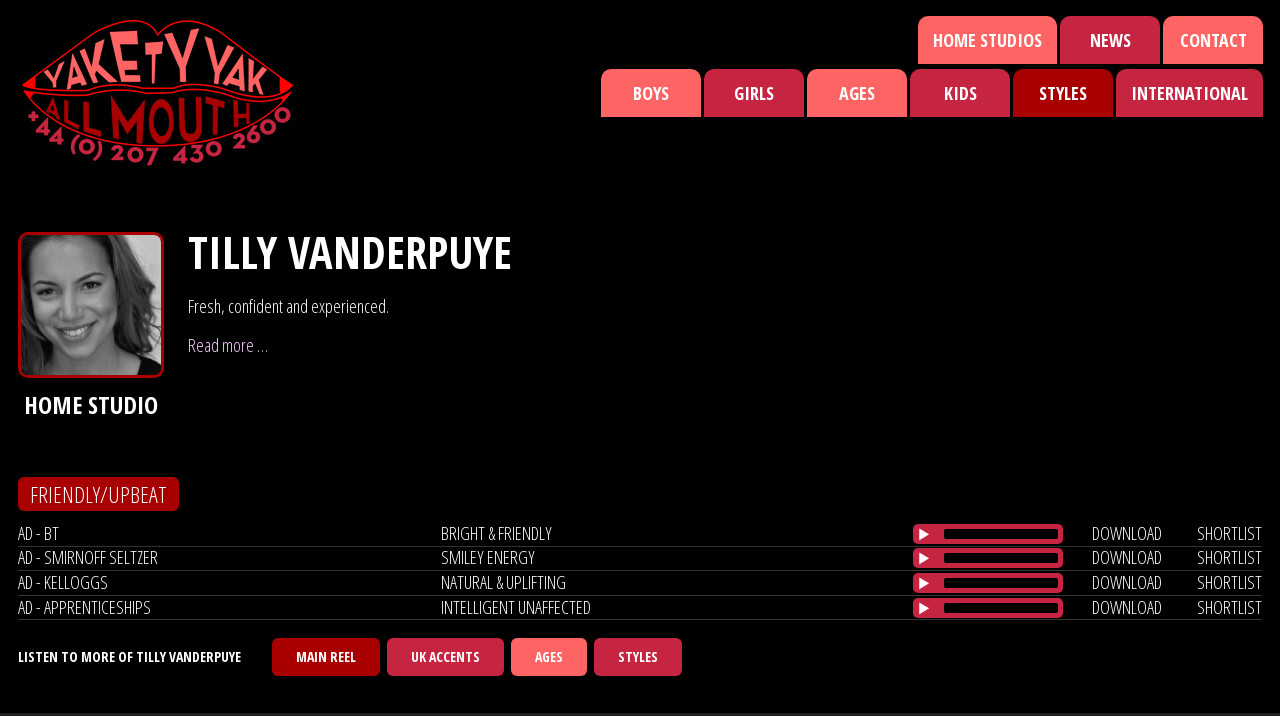

--- FILE ---
content_type: text/html; charset=UTF-8
request_url: https://www.yaketyyak.co.uk/artists/tilly?reel=142
body_size: 7372
content:
<!DOCTYPE html>
<!--[if lt IE 7]> <html class="no-js lt-ie9 lt-ie8 lt-ie7" lang="en"> <![endif]-->
<!--[if IE 7]>    <html class="no-js lt-ie9 lt-ie8" lang="en"> <![endif]-->
<!--[if IE 8]>    <html class="no-js lt-ie9" lang="en"> <![endif]-->
<!--[if gt IE 8]><!--> <html class="no-js" lang="en"> <!--<![endif]-->
<head>
    <meta charset="utf-8">
    <meta http-equiv="X-UA-Compatible" content="IE=edge,chrome=1">
    <title>
      Tilly Vanderpuye |       Yakety Yak All Mouth Ltd
          </title>
    <meta name="description" content="Yakety Yak is a leading Voice Over Agency based in London. We specialise in Voice Casting, Celebrity Voiceovers as well as English and International voices.">
    <meta name="viewport" content="width=device-width, initial-scale=1, maximum-scale=1, user-scalable=0">
    <meta name="format-detection" content="telephone=no" />
    <link rel="icon" type="image/x-icon" href="/theme/yaketyyak/favicon.ico">

    <!-- Facebook -->
                        <meta property="og:title" content="Yakety Yak All Mouth Ltd | London Voice Over Agent">
            <meta property="og:site_name" content="Yakety Yak">
            <meta property="og:url" content="https://www.yaketyyak.co.uk/">
            <meta property="og:description" content="">
            <meta property="og:type" content="website">
                        
    <!-- Google Fonts -->
    <link href='https://fonts.googleapis.com/css?family=Open+Sans+Condensed:300,700,300italic' rel='stylesheet' type='text/css'>

    <!--[if !IE 6]><!-->
        <link rel="stylesheet" href="/theme/yaketyyak/css/main.css?1737064263">
    <!--<![endif]-->

    <!--[if lte IE 6]>
      <link rel="stylesheet" href="https://universal-ie6-css.googlecode.com/files/ie6.0.3.css" media="screen, projection">
    <![endif]-->

    <script src="/theme/yaketyyak/javascripts/vendor/modernizr-2.6.2.min.js"></script>
    <!--[if lt IE 9]>
      <script src="/theme/yaketyyak/javascripts/vendor/selectivizr.js"></script>
    <![endif]-->

    <!-- jQuery -->
    <script src="https://ajax.googleapis.com/ajax/libs/jquery/1.10.2/jquery.min.js"></script>
    <script>window.jQuery || document.write('<script src="/theme/yaketyyak/javascripts/vendor/jquery-1.11.0.min.js"><\/script>');</script>

    <!-- Media Element Player -->
    <script src="/theme/yaketyyak/javascripts/vendor/media-element-player/mediaelement-and-player.min.js"></script>
    <link rel="stylesheet" href="/theme/yaketyyak/css/media-element-player/yaketyyak.css">
<link rel="canonical" href="https://www.yaketyyak.co.uk/artists/tilly">
<meta name="generator" content="Bolt">
</head>
<body>
    <script>
		(function(i,s,o,g,r,a,m){i['GoogleAnalyticsObject']=r;i[r]=i[r]||function(){
		(i[r].q=i[r].q||[]).push(arguments)},i[r].l=1*new Date();a=s.createElement(o),
		m=s.getElementsByTagName(o)[0];a.async=1;a.src=g;m.parentNode.insertBefore(a,m)
		})(window,document,'script','https://www.google-analytics.com/analytics.js','ga');

		ga('create', 'UA-16955784-1', 'auto');
		ga('send', 'pageview');
	</script>
    
                                        
        <div id="mobile-menu-container">
        <nav id="mobile-menu">
            <ul class="group">
                <li><a href="https://www.yaketyyak.co.uk/artists/boys" class="has-sub">Boys</a>
    <div class="menu-sub-container" id="menu-boys">
        <ul class="group">
            <li><a href="https://www.yaketyyak.co.uk/artists/boys">All</a></li>
            <li><a href="https://www.yaketyyak.co.uk/artists/boys?reel=195">USA/Mid Atlantic</a></li>
        </ul>
        <ul class="group">
                        <li class="left">            <a href="https://www.yaketyyak.co.uk/artists/boys?reel=157">Brummie</a>
    </li>
                        <li class="left">            <a href="https://www.yaketyyak.co.uk/artists/boys?reel=158">Geordie</a>
    </li>
                        <li class="left">            <a href="https://www.yaketyyak.co.uk/artists/boys?reel=159">Irish</a>
    </li>
                        <li class="left">            <a href="https://www.yaketyyak.co.uk/artists/boys?reel=160">Lancashire</a>
    </li>
                        <li class="left">            <a href="https://www.yaketyyak.co.uk/artists/boys?reel=161">Liverpool</a>
    </li>
                        <li class="left">            <a href="https://www.yaketyyak.co.uk/artists/boys?reel=162">London</a>
    </li>
                        <li class="left">            <a href="https://www.yaketyyak.co.uk/artists/boys?reel=163">Manchester</a>
    </li>
                        <li class="left">            <a href="https://www.yaketyyak.co.uk/artists/boys?reel=164">Midlands</a>
    </li>
                        <li class="left">            <a href="https://www.yaketyyak.co.uk/artists/boys?reel=165">Neutral</a>
    </li>
                        <li >            <a href="https://www.yaketyyak.co.uk/artists/boys?reel=206">North Eastern</a>
    </li>
                        <li >            <a href="https://www.yaketyyak.co.uk/artists/boys?reel=207">North Western</a>
    </li>
                        <li >            <a href="https://www.yaketyyak.co.uk/artists/boys?reel=166">Northern</a>
    </li>
                        <li >            <a href="https://www.yaketyyak.co.uk/artists/boys?reel=167">RP</a>
    </li>
                        <li >            <a href="https://www.yaketyyak.co.uk/artists/boys?reel=168">Scottish</a>
    </li>
                        <li >            <a href="https://www.yaketyyak.co.uk/artists/boys?reel=169">Welsh</a>
    </li>
                        <li >            <a href="https://www.yaketyyak.co.uk/artists/boys?reel=170">West Country</a>
    </li>
                        <li >            <a href="https://www.yaketyyak.co.uk/artists/boys?reel=171">Yorkshire</a>
    </li>
                    </ul>
    </div>
</li>
<li><a href="https://www.yaketyyak.co.uk/artists/girls" class="has-sub">Girls</a>
    <div class="menu-sub-container" id="menu-girls">
        <ul class="group">
            <li><a href="https://www.yaketyyak.co.uk/artists/girls">All</a></li>
            <li><a href="https://www.yaketyyak.co.uk/artists/girls?reel=195">USA/Mid Atlantic</a></li>
        </ul>
        <ul class="group">
                        <li class="left">            <a href="https://www.yaketyyak.co.uk/artists/girls?reel=157">Brummie</a>
    </li>
                        <li class="left">            <a href="https://www.yaketyyak.co.uk/artists/girls?reel=158">Geordie</a>
    </li>
                        <li class="left">            <a href="https://www.yaketyyak.co.uk/artists/girls?reel=159">Irish</a>
    </li>
                        <li class="left">            <a href="https://www.yaketyyak.co.uk/artists/girls?reel=160">Lancashire</a>
    </li>
                        <li class="left">            <a href="https://www.yaketyyak.co.uk/artists/girls?reel=161">Liverpool</a>
    </li>
                        <li class="left">            <a href="https://www.yaketyyak.co.uk/artists/girls?reel=162">London</a>
    </li>
                        <li class="left">            <a href="https://www.yaketyyak.co.uk/artists/girls?reel=163">Manchester</a>
    </li>
                        <li class="left">            <a href="https://www.yaketyyak.co.uk/artists/girls?reel=164">Midlands</a>
    </li>
                        <li >            <a href="https://www.yaketyyak.co.uk/artists/girls?reel=165">Neutral</a>
    </li>
                        <li >            <a href="https://www.yaketyyak.co.uk/artists/girls?reel=206">North Eastern</a>
    </li>
                        <li >            <a href="https://www.yaketyyak.co.uk/artists/girls?reel=166">Northern</a>
    </li>
                        <li >            <a href="https://www.yaketyyak.co.uk/artists/girls?reel=167">RP</a>
    </li>
                        <li >            <a href="https://www.yaketyyak.co.uk/artists/girls?reel=168">Scottish</a>
    </li>
                        <li >            <a href="https://www.yaketyyak.co.uk/artists/girls?reel=169">Welsh</a>
    </li>
                        <li >            <a href="https://www.yaketyyak.co.uk/artists/girls?reel=170">West Country</a>
    </li>
                        <li >            <a href="https://www.yaketyyak.co.uk/artists/girls?reel=171">Yorkshire</a>
    </li>
                    </ul>
    </div>
</li>
<li><a class="has-sub">Ages</a>
    <div class="menu-sub-container" id="menu-ages">
        <ul class="group">
                        <li class="left">            <a href="https://www.yaketyyak.co.uk/artists?reel=117">Kids</a>
    </li>
                        <li class="left">            <a href="https://www.yaketyyak.co.uk/artists?reel=118">Teenage</a>
    </li>
                        <li class="left">            <a href="https://www.yaketyyak.co.uk/artists?reel=119">Gen Z</a>
    </li>
                        <li class="left">            <a href="https://www.yaketyyak.co.uk/artists?reel=109">20&#039;s</a>
    </li>
                        <li class="left">            <a href="https://www.yaketyyak.co.uk/artists?reel=110">20&#039;s - 30&#039;s</a>
    </li>
                        <li >            <a href="https://www.yaketyyak.co.uk/artists?reel=111">30&#039;s</a>
    </li>
                        <li >            <a href="https://www.yaketyyak.co.uk/artists?reel=112">30&#039;s - 40&#039;s</a>
    </li>
                        <li >            <a href="https://www.yaketyyak.co.uk/artists?reel=113">40&#039;s</a>
    </li>
                        <li >            <a href="https://www.yaketyyak.co.uk/artists?reel=114">40&#039;s - 50&#039;s</a>
    </li>
                        <li >            <a href="https://www.yaketyyak.co.uk/artists?reel=115">50&#039;s +</a>
    </li>
                    </ul>
    </div>
</li>
<li id="kids"><a href="https://www.yaketyyak.co.uk/artists?reel=117">Kids</a></li>
<li><a class="has-sub">Styles</a>
    <div class="menu-sub-container" id="menu-styles">
        <ul class="group">
                        <li class="left">            <a href="https://www.yaketyyak.co.uk/artists?reel=133">Animation/Video Games</a>
    </li>
                        <li class="left">            <a href="https://www.yaketyyak.co.uk/artists?reel=134">Aspirational</a>
    </li>
                        <li class="left">            <a href="https://www.yaketyyak.co.uk/artists?reel=211">Audiobooks/Podcast</a>
    </li>
                        <li class="left">            <a href="https://www.yaketyyak.co.uk/artists?reel=135">Authoritative</a>
    </li>
                        <li class="left">            <a href="https://www.yaketyyak.co.uk/artists?reel=136">Characterful/Quirky</a>
    </li>
                        <li class="left">            <a href="https://www.yaketyyak.co.uk/artists?reel=137">Comedy/Humorous</a>
    </li>
                        <li class="left">            <a href="https://www.yaketyyak.co.uk/artists?reel=138">Cool/Contemporary</a>
    </li>
                        <li class="left">            <a href="https://www.yaketyyak.co.uk/artists?reel=246">Corporate</a>
    </li>
                        <li class="left">            <a href="https://www.yaketyyak.co.uk/artists?reel=139">Deep/Powerful/Gravitas</a>
    </li>
                        <li class="left">            <a href="https://www.yaketyyak.co.uk/artists?reel=140">Documentary</a>
    </li>
                        <li class="left">            <a href="https://www.yaketyyak.co.uk/artists?reel=141">Dry/Ironic</a>
    </li>
                        <li class="left">            <a href="https://www.yaketyyak.co.uk/artists?reel=142">Friendly/Upbeat</a>
    </li>
                        <li class="left">            <a href="https://www.yaketyyak.co.uk/artists?reel=143">Impressions</a>
    </li>
                        <li class="left">            <a href="https://www.yaketyyak.co.uk/artists?reel=144">Kid Friendly</a>
    </li>
                        <li >            <a href="https://www.yaketyyak.co.uk/artists?reel=145">Light/Bright/Fresh</a>
    </li>
                        <li >            <a href="https://www.yaketyyak.co.uk/artists?reel=147">Natural/Unaffected</a>
    </li>
                        <li >            <a href="https://www.yaketyyak.co.uk/artists?reel=148">Ordinary People</a>
    </li>
                        <li >            <a href="https://www.yaketyyak.co.uk/artists?reel=149">Posh</a>
    </li>
                        <li >            <a href="https://www.yaketyyak.co.uk/artists?reel=150">Presenter/DJ</a>
    </li>
                        <li >            <a href="https://www.yaketyyak.co.uk/artists?reel=152">Sensitive/Reassuring</a>
    </li>
                        <li >            <a href="https://www.yaketyyak.co.uk/artists?reel=153">Sexy</a>
    </li>
                        <li >            <a href="https://www.yaketyyak.co.uk/artists?reel=213">Singing</a>
    </li>
                        <li >            <a href="https://www.yaketyyak.co.uk/artists?reel=154">Sophisticated</a>
    </li>
                        <li >            <a href="https://www.yaketyyak.co.uk/artists?reel=155">Sports Commentator</a>
    </li>
                        <li >            <a href="https://www.yaketyyak.co.uk/artists?reel=146">Trailers</a>
    </li>
                        <li >            <a href="https://www.yaketyyak.co.uk/artists?reel=212">Urban</a>
    </li>
                        <li >            <a href="https://www.yaketyyak.co.uk/artists?reel=156">Versatile</a>
    </li>
                    </ul>
    </div>
</li>
<li><a class="has-sub">International</a>
    <div class="menu-sub-container duel-menu" id="menu-foreign">
        <h3>World Accents</h3>
        <ul class="group" style="margin-bottom: 20px;">
                                                                <li class="left">            <a href="https://www.yaketyyak.co.uk/artists?reel=235">Generic/Global</a>
    </li>
                                                                                                                                                                                                                                                                                                                                                                                                                                                                                                                                                                                                                                                                                                                                                                                                                                                                                                                                                                                                                                                                                                                                                                                                                                                                                                                                                                <li class="left">            <a href="https://www.yaketyyak.co.uk/artists?reel=195">USA/Mid Atlantic</a>
    </li>
                                    </ul>
        <ul class="group">
                                                                            <li class="left">            <a href="https://www.yaketyyak.co.uk/artists?reel=172">African</a>
    </li>
                                                                <li class="left">            <a href="https://www.yaketyyak.co.uk/artists?reel=174">Arabic</a>
    </li>
                                                                <li class="left">            <a href="https://www.yaketyyak.co.uk/artists?reel=175">Australian</a>
    </li>
                                                                <li class="left">            <a href="https://www.yaketyyak.co.uk/artists?reel=173">Caribbean</a>
    </li>
                                                                <li class="left">            <a href="https://www.yaketyyak.co.uk/artists?reel=222">Chinese</a>
    </li>
                                                                <li class="left">            <a href="https://www.yaketyyak.co.uk/artists?reel=176">Dutch</a>
    </li>
                                                                <li class="left">            <a href="https://www.yaketyyak.co.uk/artists?reel=229">Estonian</a>
    </li>
                                                                <li class="left">            <a href="https://www.yaketyyak.co.uk/artists?reel=249">European</a>
    </li>
                                                                <li class="left">            <a href="https://www.yaketyyak.co.uk/artists?reel=177">French</a>
    </li>
                                                                <li class="left">            <a href="https://www.yaketyyak.co.uk/artists?reel=178">German</a>
    </li>
                                                                <li class="left">            <a href="https://www.yaketyyak.co.uk/artists?reel=181">Indian</a>
    </li>
                                                                <li class="left">            <a href="https://www.yaketyyak.co.uk/artists?reel=182">Italian</a>
    </li>
                                                                <li class="left">            <a href="https://www.yaketyyak.co.uk/artists?reel=232">Japanese</a>
    </li>
                                                                <li class="left">            <a href="https://www.yaketyyak.co.uk/artists?reel=227">Latin American</a>
    </li>
                                                                <li >            <a href="https://www.yaketyyak.co.uk/artists?reel=183">Mexican</a>
    </li>
                                                                <li >            <a href="https://www.yaketyyak.co.uk/artists?reel=244">New Zealand</a>
    </li>
                                                                <li >            <a href="https://www.yaketyyak.co.uk/artists?reel=216">Nordic</a>
    </li>
                                                                <li >            <a href="https://www.yaketyyak.co.uk/artists?reel=234">Pakistani</a>
    </li>
                                                                <li >            <a href="https://www.yaketyyak.co.uk/artists?reel=187">Portuguese</a>
    </li>
                                                                <li >            <a href="https://www.yaketyyak.co.uk/artists?reel=188">Russian</a>
    </li>
                                                                <li >            <a href="https://www.yaketyyak.co.uk/artists?reel=189">Scandi</a>
    </li>
                                                                <li >            <a href="https://www.yaketyyak.co.uk/artists?reel=190">South African</a>
    </li>
                                                                <li >            <a href="https://www.yaketyyak.co.uk/artists?reel=191">South American</a>
    </li>
                                                                <li >            <a href="https://www.yaketyyak.co.uk/artists?reel=247">South Asian</a>
    </li>
                                                                <li >            <a href="https://www.yaketyyak.co.uk/artists?reel=192">Spanish</a>
    </li>
                                                                <li >            <a href="https://www.yaketyyak.co.uk/artists?reel=193">Swedish</a>
    </li>
                                                                <li >            <a href="https://www.yaketyyak.co.uk/artists?reel=194">Turkish</a>
    </li>
                                                                <li >            <a href="https://www.yaketyyak.co.uk/artists?reel=218">Ugandan</a>
    </li>
                                                                </ul>
        <h3 class="foreign-languages">International Languages</h3>
        <ul class="group">
                        <li class="left">            <a href="https://www.yaketyyak.co.uk/artists?reel=237">Afrikaans </a>
    </li>
                        <li class="left">            <a href="https://www.yaketyyak.co.uk/artists?reel=120">Arabic </a>
    </li>
                        <li class="left">            <a href="https://www.yaketyyak.co.uk/artists?reel=121">Cantonese </a>
    </li>
                        <li class="left">            <a href="https://www.yaketyyak.co.uk/artists?reel=223">Dutch </a>
    </li>
                        <li class="left">            <a href="https://www.yaketyyak.co.uk/artists?reel=217">Finnish </a>
    </li>
                        <li class="left">            <a href="https://www.yaketyyak.co.uk/artists?reel=122">French </a>
    </li>
                        <li class="left">            <a href="https://www.yaketyyak.co.uk/artists?reel=198">German </a>
    </li>
                        <li class="left">            <a href="https://www.yaketyyak.co.uk/artists?reel=124">Hindi </a>
    </li>
                        <li class="left">            <a href="https://www.yaketyyak.co.uk/artists?reel=126">Italian </a>
    </li>
                        <li class="left">            <a href="https://www.yaketyyak.co.uk/artists?reel=231">Japanese </a>
    </li>
                        <li class="left">            <a href="https://www.yaketyyak.co.uk/artists?reel=242">Korean </a>
    </li>
                        <li >            <a href="https://www.yaketyyak.co.uk/artists?reel=226">Latin American</a>
    </li>
                        <li >            <a href="https://www.yaketyyak.co.uk/artists?reel=220">Malay </a>
    </li>
                        <li >            <a href="https://www.yaketyyak.co.uk/artists?reel=123">Mandarin </a>
    </li>
                        <li >            <a href="https://www.yaketyyak.co.uk/artists?reel=129">Portuguese </a>
    </li>
                        <li >            <a href="https://www.yaketyyak.co.uk/artists?reel=130">Punjabi </a>
    </li>
                        <li >            <a href="https://www.yaketyyak.co.uk/artists?reel=248">South Asian </a>
    </li>
                        <li >            <a href="https://www.yaketyyak.co.uk/artists?reel=131">Spanish </a>
    </li>
                        <li >            <a href="https://www.yaketyyak.co.uk/artists?reel=214">Swedish </a>
    </li>
                        <li >            <a href="https://www.yaketyyak.co.uk/artists?reel=233">Urdu </a>
    </li>
                        <li >            <a href="https://www.yaketyyak.co.uk/artists?reel=128">Welsh </a>
    </li>
                    </ul>
    </div>
</li>
                     <li class="index-1 first ">
        <a href="/home-studios">Home Studios</a>
    </li>
    <li class="index-2  ">
        <a href="/featured-talent">Featured Talent</a>
    </li>
    <li class="index-3  ">
        <a href="/shortlist">Shortlist</a>
    </li>
    <li class="index-4  ">
        <a href="/news">News</a>
    </li>
    <li class="index-5  last">
        <a href="/contact">Contact</a>
    </li>

            </ul>
        </nav>
    </div>
        <div id="site-container">

                
                <div class="header-wrapper">
            <header id="header">
                <p class="site-logo">
                    <a href="/"><img src="/theme/yaketyyak/images/header/logo.png"></a>
                    <a href="/" class="hide-text">Yakety Yak - +44 (0) 207 430 2600</a>
                </p>
            </header>

            <div id="header-menu-container">
                <div style="float: right;">
                    <nav id="secondary-menu" class="tabbed-menu">
    <ul class="group">
                <li class="index-1 first ">
            <a href="/home-studios">Home Studios</a>
        </li>
                <li class="index-2  ">
            <a href="/news">News</a>
        </li>
                <li class="index-3  last">
            <a href="/contact">Contact</a>
        </li>
            </ul>
</nav>
                </div>

                <div style="float: right; clear: both; margin-top: 5px;">
                    <nav id="main-menu" class="tabbed-menu">
                        <ul class="group"><li><a href="https://www.yaketyyak.co.uk/artists/boys" class="has-sub">Boys</a>
    <div class="menu-sub-container" id="menu-boys">
        <ul class="group">
            <li><a href="https://www.yaketyyak.co.uk/artists/boys">All</a></li>
            <li><a href="https://www.yaketyyak.co.uk/artists/boys?reel=195">USA/Mid Atlantic</a></li>
        </ul>
        <ul class="group">
                        <li class="left">            <a href="https://www.yaketyyak.co.uk/artists/boys?reel=157">Brummie</a>
    </li>
                        <li class="left">            <a href="https://www.yaketyyak.co.uk/artists/boys?reel=158">Geordie</a>
    </li>
                        <li class="left">            <a href="https://www.yaketyyak.co.uk/artists/boys?reel=159">Irish</a>
    </li>
                        <li class="left">            <a href="https://www.yaketyyak.co.uk/artists/boys?reel=160">Lancashire</a>
    </li>
                        <li class="left">            <a href="https://www.yaketyyak.co.uk/artists/boys?reel=161">Liverpool</a>
    </li>
                        <li class="left">            <a href="https://www.yaketyyak.co.uk/artists/boys?reel=162">London</a>
    </li>
                        <li class="left">            <a href="https://www.yaketyyak.co.uk/artists/boys?reel=163">Manchester</a>
    </li>
                        <li class="left">            <a href="https://www.yaketyyak.co.uk/artists/boys?reel=164">Midlands</a>
    </li>
                        <li class="left">            <a href="https://www.yaketyyak.co.uk/artists/boys?reel=165">Neutral</a>
    </li>
                        <li >            <a href="https://www.yaketyyak.co.uk/artists/boys?reel=206">North Eastern</a>
    </li>
                        <li >            <a href="https://www.yaketyyak.co.uk/artists/boys?reel=207">North Western</a>
    </li>
                        <li >            <a href="https://www.yaketyyak.co.uk/artists/boys?reel=166">Northern</a>
    </li>
                        <li >            <a href="https://www.yaketyyak.co.uk/artists/boys?reel=167">RP</a>
    </li>
                        <li >            <a href="https://www.yaketyyak.co.uk/artists/boys?reel=168">Scottish</a>
    </li>
                        <li >            <a href="https://www.yaketyyak.co.uk/artists/boys?reel=169">Welsh</a>
    </li>
                        <li >            <a href="https://www.yaketyyak.co.uk/artists/boys?reel=170">West Country</a>
    </li>
                        <li >            <a href="https://www.yaketyyak.co.uk/artists/boys?reel=171">Yorkshire</a>
    </li>
                    </ul>
    </div>
</li>
<li><a href="https://www.yaketyyak.co.uk/artists/girls" class="has-sub">Girls</a>
    <div class="menu-sub-container" id="menu-girls">
        <ul class="group">
            <li><a href="https://www.yaketyyak.co.uk/artists/girls">All</a></li>
            <li><a href="https://www.yaketyyak.co.uk/artists/girls?reel=195">USA/Mid Atlantic</a></li>
        </ul>
        <ul class="group">
                        <li class="left">            <a href="https://www.yaketyyak.co.uk/artists/girls?reel=157">Brummie</a>
    </li>
                        <li class="left">            <a href="https://www.yaketyyak.co.uk/artists/girls?reel=158">Geordie</a>
    </li>
                        <li class="left">            <a href="https://www.yaketyyak.co.uk/artists/girls?reel=159">Irish</a>
    </li>
                        <li class="left">            <a href="https://www.yaketyyak.co.uk/artists/girls?reel=160">Lancashire</a>
    </li>
                        <li class="left">            <a href="https://www.yaketyyak.co.uk/artists/girls?reel=161">Liverpool</a>
    </li>
                        <li class="left">            <a href="https://www.yaketyyak.co.uk/artists/girls?reel=162">London</a>
    </li>
                        <li class="left">            <a href="https://www.yaketyyak.co.uk/artists/girls?reel=163">Manchester</a>
    </li>
                        <li class="left">            <a href="https://www.yaketyyak.co.uk/artists/girls?reel=164">Midlands</a>
    </li>
                        <li >            <a href="https://www.yaketyyak.co.uk/artists/girls?reel=165">Neutral</a>
    </li>
                        <li >            <a href="https://www.yaketyyak.co.uk/artists/girls?reel=206">North Eastern</a>
    </li>
                        <li >            <a href="https://www.yaketyyak.co.uk/artists/girls?reel=166">Northern</a>
    </li>
                        <li >            <a href="https://www.yaketyyak.co.uk/artists/girls?reel=167">RP</a>
    </li>
                        <li >            <a href="https://www.yaketyyak.co.uk/artists/girls?reel=168">Scottish</a>
    </li>
                        <li >            <a href="https://www.yaketyyak.co.uk/artists/girls?reel=169">Welsh</a>
    </li>
                        <li >            <a href="https://www.yaketyyak.co.uk/artists/girls?reel=170">West Country</a>
    </li>
                        <li >            <a href="https://www.yaketyyak.co.uk/artists/girls?reel=171">Yorkshire</a>
    </li>
                    </ul>
    </div>
</li>
<li><a class="has-sub">Ages</a>
    <div class="menu-sub-container" id="menu-ages">
        <ul class="group">
                        <li class="left">            <a href="https://www.yaketyyak.co.uk/artists?reel=117">Kids</a>
    </li>
                        <li class="left">            <a href="https://www.yaketyyak.co.uk/artists?reel=118">Teenage</a>
    </li>
                        <li class="left">            <a href="https://www.yaketyyak.co.uk/artists?reel=119">Gen Z</a>
    </li>
                        <li class="left">            <a href="https://www.yaketyyak.co.uk/artists?reel=109">20&#039;s</a>
    </li>
                        <li class="left">            <a href="https://www.yaketyyak.co.uk/artists?reel=110">20&#039;s - 30&#039;s</a>
    </li>
                        <li >            <a href="https://www.yaketyyak.co.uk/artists?reel=111">30&#039;s</a>
    </li>
                        <li >            <a href="https://www.yaketyyak.co.uk/artists?reel=112">30&#039;s - 40&#039;s</a>
    </li>
                        <li >            <a href="https://www.yaketyyak.co.uk/artists?reel=113">40&#039;s</a>
    </li>
                        <li >            <a href="https://www.yaketyyak.co.uk/artists?reel=114">40&#039;s - 50&#039;s</a>
    </li>
                        <li >            <a href="https://www.yaketyyak.co.uk/artists?reel=115">50&#039;s +</a>
    </li>
                    </ul>
    </div>
</li>
<li id="kids"><a href="https://www.yaketyyak.co.uk/artists?reel=117">Kids</a></li>
<li><a class="has-sub">Styles</a>
    <div class="menu-sub-container" id="menu-styles">
        <ul class="group">
                        <li class="left">            <a href="https://www.yaketyyak.co.uk/artists?reel=133">Animation/Video Games</a>
    </li>
                        <li class="left">            <a href="https://www.yaketyyak.co.uk/artists?reel=134">Aspirational</a>
    </li>
                        <li class="left">            <a href="https://www.yaketyyak.co.uk/artists?reel=211">Audiobooks/Podcast</a>
    </li>
                        <li class="left">            <a href="https://www.yaketyyak.co.uk/artists?reel=135">Authoritative</a>
    </li>
                        <li class="left">            <a href="https://www.yaketyyak.co.uk/artists?reel=136">Characterful/Quirky</a>
    </li>
                        <li class="left">            <a href="https://www.yaketyyak.co.uk/artists?reel=137">Comedy/Humorous</a>
    </li>
                        <li class="left">            <a href="https://www.yaketyyak.co.uk/artists?reel=138">Cool/Contemporary</a>
    </li>
                        <li class="left">            <a href="https://www.yaketyyak.co.uk/artists?reel=246">Corporate</a>
    </li>
                        <li class="left">            <a href="https://www.yaketyyak.co.uk/artists?reel=139">Deep/Powerful/Gravitas</a>
    </li>
                        <li class="left">            <a href="https://www.yaketyyak.co.uk/artists?reel=140">Documentary</a>
    </li>
                        <li class="left">            <a href="https://www.yaketyyak.co.uk/artists?reel=141">Dry/Ironic</a>
    </li>
                        <li class="left">            <a href="https://www.yaketyyak.co.uk/artists?reel=142">Friendly/Upbeat</a>
    </li>
                        <li class="left">            <a href="https://www.yaketyyak.co.uk/artists?reel=143">Impressions</a>
    </li>
                        <li class="left">            <a href="https://www.yaketyyak.co.uk/artists?reel=144">Kid Friendly</a>
    </li>
                        <li >            <a href="https://www.yaketyyak.co.uk/artists?reel=145">Light/Bright/Fresh</a>
    </li>
                        <li >            <a href="https://www.yaketyyak.co.uk/artists?reel=147">Natural/Unaffected</a>
    </li>
                        <li >            <a href="https://www.yaketyyak.co.uk/artists?reel=148">Ordinary People</a>
    </li>
                        <li >            <a href="https://www.yaketyyak.co.uk/artists?reel=149">Posh</a>
    </li>
                        <li >            <a href="https://www.yaketyyak.co.uk/artists?reel=150">Presenter/DJ</a>
    </li>
                        <li >            <a href="https://www.yaketyyak.co.uk/artists?reel=152">Sensitive/Reassuring</a>
    </li>
                        <li >            <a href="https://www.yaketyyak.co.uk/artists?reel=153">Sexy</a>
    </li>
                        <li >            <a href="https://www.yaketyyak.co.uk/artists?reel=213">Singing</a>
    </li>
                        <li >            <a href="https://www.yaketyyak.co.uk/artists?reel=154">Sophisticated</a>
    </li>
                        <li >            <a href="https://www.yaketyyak.co.uk/artists?reel=155">Sports Commentator</a>
    </li>
                        <li >            <a href="https://www.yaketyyak.co.uk/artists?reel=146">Trailers</a>
    </li>
                        <li >            <a href="https://www.yaketyyak.co.uk/artists?reel=212">Urban</a>
    </li>
                        <li >            <a href="https://www.yaketyyak.co.uk/artists?reel=156">Versatile</a>
    </li>
                    </ul>
    </div>
</li>
<li><a class="has-sub">International</a>
    <div class="menu-sub-container duel-menu" id="menu-foreign">
        <h3>World Accents</h3>
        <ul class="group" style="margin-bottom: 20px;">
                                                                <li class="left">            <a href="https://www.yaketyyak.co.uk/artists?reel=235">Generic/Global</a>
    </li>
                                                                                                                                                                                                                                                                                                                                                                                                                                                                                                                                                                                                                                                                                                                                                                                                                                                                                                                                                                                                                                                                                                                                                                                                                                                                                                                                                                <li class="left">            <a href="https://www.yaketyyak.co.uk/artists?reel=195">USA/Mid Atlantic</a>
    </li>
                                    </ul>
        <ul class="group">
                                                                            <li class="left">            <a href="https://www.yaketyyak.co.uk/artists?reel=172">African</a>
    </li>
                                                                <li class="left">            <a href="https://www.yaketyyak.co.uk/artists?reel=174">Arabic</a>
    </li>
                                                                <li class="left">            <a href="https://www.yaketyyak.co.uk/artists?reel=175">Australian</a>
    </li>
                                                                <li class="left">            <a href="https://www.yaketyyak.co.uk/artists?reel=173">Caribbean</a>
    </li>
                                                                <li class="left">            <a href="https://www.yaketyyak.co.uk/artists?reel=222">Chinese</a>
    </li>
                                                                <li class="left">            <a href="https://www.yaketyyak.co.uk/artists?reel=176">Dutch</a>
    </li>
                                                                <li class="left">            <a href="https://www.yaketyyak.co.uk/artists?reel=229">Estonian</a>
    </li>
                                                                <li class="left">            <a href="https://www.yaketyyak.co.uk/artists?reel=249">European</a>
    </li>
                                                                <li class="left">            <a href="https://www.yaketyyak.co.uk/artists?reel=177">French</a>
    </li>
                                                                <li class="left">            <a href="https://www.yaketyyak.co.uk/artists?reel=178">German</a>
    </li>
                                                                <li class="left">            <a href="https://www.yaketyyak.co.uk/artists?reel=181">Indian</a>
    </li>
                                                                <li class="left">            <a href="https://www.yaketyyak.co.uk/artists?reel=182">Italian</a>
    </li>
                                                                <li class="left">            <a href="https://www.yaketyyak.co.uk/artists?reel=232">Japanese</a>
    </li>
                                                                <li class="left">            <a href="https://www.yaketyyak.co.uk/artists?reel=227">Latin American</a>
    </li>
                                                                <li >            <a href="https://www.yaketyyak.co.uk/artists?reel=183">Mexican</a>
    </li>
                                                                <li >            <a href="https://www.yaketyyak.co.uk/artists?reel=244">New Zealand</a>
    </li>
                                                                <li >            <a href="https://www.yaketyyak.co.uk/artists?reel=216">Nordic</a>
    </li>
                                                                <li >            <a href="https://www.yaketyyak.co.uk/artists?reel=234">Pakistani</a>
    </li>
                                                                <li >            <a href="https://www.yaketyyak.co.uk/artists?reel=187">Portuguese</a>
    </li>
                                                                <li >            <a href="https://www.yaketyyak.co.uk/artists?reel=188">Russian</a>
    </li>
                                                                <li >            <a href="https://www.yaketyyak.co.uk/artists?reel=189">Scandi</a>
    </li>
                                                                <li >            <a href="https://www.yaketyyak.co.uk/artists?reel=190">South African</a>
    </li>
                                                                <li >            <a href="https://www.yaketyyak.co.uk/artists?reel=191">South American</a>
    </li>
                                                                <li >            <a href="https://www.yaketyyak.co.uk/artists?reel=247">South Asian</a>
    </li>
                                                                <li >            <a href="https://www.yaketyyak.co.uk/artists?reel=192">Spanish</a>
    </li>
                                                                <li >            <a href="https://www.yaketyyak.co.uk/artists?reel=193">Swedish</a>
    </li>
                                                                <li >            <a href="https://www.yaketyyak.co.uk/artists?reel=194">Turkish</a>
    </li>
                                                                <li >            <a href="https://www.yaketyyak.co.uk/artists?reel=218">Ugandan</a>
    </li>
                                                                </ul>
        <h3 class="foreign-languages">International Languages</h3>
        <ul class="group">
                        <li class="left">            <a href="https://www.yaketyyak.co.uk/artists?reel=237">Afrikaans </a>
    </li>
                        <li class="left">            <a href="https://www.yaketyyak.co.uk/artists?reel=120">Arabic </a>
    </li>
                        <li class="left">            <a href="https://www.yaketyyak.co.uk/artists?reel=121">Cantonese </a>
    </li>
                        <li class="left">            <a href="https://www.yaketyyak.co.uk/artists?reel=223">Dutch </a>
    </li>
                        <li class="left">            <a href="https://www.yaketyyak.co.uk/artists?reel=217">Finnish </a>
    </li>
                        <li class="left">            <a href="https://www.yaketyyak.co.uk/artists?reel=122">French </a>
    </li>
                        <li class="left">            <a href="https://www.yaketyyak.co.uk/artists?reel=198">German </a>
    </li>
                        <li class="left">            <a href="https://www.yaketyyak.co.uk/artists?reel=124">Hindi </a>
    </li>
                        <li class="left">            <a href="https://www.yaketyyak.co.uk/artists?reel=126">Italian </a>
    </li>
                        <li class="left">            <a href="https://www.yaketyyak.co.uk/artists?reel=231">Japanese </a>
    </li>
                        <li class="left">            <a href="https://www.yaketyyak.co.uk/artists?reel=242">Korean </a>
    </li>
                        <li >            <a href="https://www.yaketyyak.co.uk/artists?reel=226">Latin American</a>
    </li>
                        <li >            <a href="https://www.yaketyyak.co.uk/artists?reel=220">Malay </a>
    </li>
                        <li >            <a href="https://www.yaketyyak.co.uk/artists?reel=123">Mandarin </a>
    </li>
                        <li >            <a href="https://www.yaketyyak.co.uk/artists?reel=129">Portuguese </a>
    </li>
                        <li >            <a href="https://www.yaketyyak.co.uk/artists?reel=130">Punjabi </a>
    </li>
                        <li >            <a href="https://www.yaketyyak.co.uk/artists?reel=248">South Asian </a>
    </li>
                        <li >            <a href="https://www.yaketyyak.co.uk/artists?reel=131">Spanish </a>
    </li>
                        <li >            <a href="https://www.yaketyyak.co.uk/artists?reel=214">Swedish </a>
    </li>
                        <li >            <a href="https://www.yaketyyak.co.uk/artists?reel=233">Urdu </a>
    </li>
                        <li >            <a href="https://www.yaketyyak.co.uk/artists?reel=128">Welsh </a>
    </li>
                    </ul>
    </div>
</li>
</ul>
                    </nav>
                </div>

                <p class="btn-mobile-menu">Menu</p>
            </div>
        </div>
        
        <div class="content-wrapper">
<style type="text/css">
    .audio-samples section li {
        /*padding: 0.5rem;*/
    }

    .audio-samples section li:hover {
        background-color: #36454F;
        border-radius: 1px;
    }

    .artist-profile #biog-full .cms-content.large {
        font-size: 1.4rem;
        line-height: 1.4em;
    }

    .artist-profile #biog-mini .cms-content {
        background-color: #36454F;
        border-radius: 10px;
        padding: 20px;
    }

    .artist-profile #biog-mini .left-column {
        float: left;
        width: 100px;
    }

    .artist-profile #biog-mini .right-column {
        margin-left: 100px;
    }

    .artist-profile h2 {
        color: #fff;
        font-family: 'Open Sans Condensed', sans-serif;
        font-size: 32px;
        font-style: normal;
        font-weight: 700;
        margin: 0 auto 0.5em;
        text-transform: uppercase;
    }

    .video-samples h3 {
        color: #fff;
        display: inline-block;
        font-family: 'Open Sans Condensed', sans-serif;
        font-style: normal;
        margin-bottom: 0.5em;
        padding: 6px 12px;
        text-transform: uppercase;
        font-weight: 700;
        font-size: 1.5rem;
    }

    .artist-profile #movies-container img {
        height: 150px;
        width: 200px;
        border-radius: 10px;
    }

    .artist-profile #movies-container li {
        width: 200px;
    }

    .hide {
        display: none;
    }
</style>

<script type="text/javascript">
    function showLessText()
    {
        $('.cms-content.hide').removeClass('hide');
        $('.cms-content:eq(1)').addClass('hide');
    }

    function showMoreText()
    {
        $('.cms-content.hide').removeClass('hide');
        $('.cms-content:eq(0)').addClass('hide');
    }
</script>

<article class="artist-profile">
    <div id="biog-full" class="group" style="margin-bottom: 60px;">
        <div class="left-column">
            <img src="/thumbs/146×146×c/2016-11/_DSC0163 2 (1).jpg" alt="Tilly Vanderpuye">
            <p class="home-studio-hide-mobile" style="font-weight: 700; margin-top: 15px; font-size: 1.5rem;">HOME STUDIO</p>        </div>
        <div class="right-column">
            <h1>Tilly Vanderpuye</h1>
            <p class="home-studio-show-mobile" style="font-weight: 700; margin-top: -10px; margin-bottom: 15px; font-size: 1.5rem;">HOME STUDIO</p>            <div class="cms-content"><p>Fresh, confident and experienced.</p><p><a href="" onclick="showMoreText(); return false;">Read more &hellip;</a></p></div>
            <div class="cms-content hide">
                                <p>Fresh, confident and experienced.</p><p>Tilly has a real and uncontrived feel to all her reads and she captures urban intimacy with a ‘London’ attitude.&nbsp;A voiceover artist with Yakety Yak since the age of 12, Tilly’s experience allows her the freedom to shift from soft and sincere to confident, clear and edgy.&nbsp;</p>
                <p><a href="" onclick="showLessText(); return false;">Read less</a></p>
            </div>
        </div>
    </div>

    
                <aside class="audio-samples">
                <section>
            <h3>Friendly/Upbeat</h3>
            <ul>
                                                                <li class="audio-sample-row group">
                    <span class="title">AD - BT</span>
                    <span class="description">BRIGHT &amp; FRIENDLY</span>
                    <span class="mp3-player"><audio class="mejs__player" src="/files/tilly-11/AD TILLY VANDERPUYE - BT (BRIGHT  FRIENDLY).mp3" type="audio/mp3" controls="controls" preload="none"></audio></span>
                    <span class="download"><a href="https://www.yaketyyak.co.uk/download/mp3?id=11623" rel="nofollow">download</a></span>
                    <span class="shortlist"><a href="#" data-sample-id="11623" rel="nofollow">shortlist</a></span>
                </li>
                                                                                <li class="audio-sample-row group">
                    <span class="title">AD - SMIRNOFF SELTZER</span>
                    <span class="description">SMILEY ENERGY</span>
                    <span class="mp3-player"><audio class="mejs__player" src="/files/vanderpuye-11/AD TILLY VANDERPUYE - SMIRNOFF SELTZER (SMILEY ENERGY).mp3" type="audio/mp3" controls="controls" preload="none"></audio></span>
                    <span class="download"><a href="https://www.yaketyyak.co.uk/download/mp3?id=12334" rel="nofollow">download</a></span>
                    <span class="shortlist"><a href="#" data-sample-id="12334" rel="nofollow">shortlist</a></span>
                </li>
                                                                                <li class="audio-sample-row group">
                    <span class="title">AD - KELLOGGS</span>
                    <span class="description">NATURAL &amp; UPLIFTING</span>
                    <span class="mp3-player"><audio class="mejs__player" src="/files/tilly-11/AD TILLY VANDERPUYE - KELLOGGS (WARM AND NATURAL).mp3" type="audio/mp3" controls="controls" preload="none"></audio></span>
                    <span class="download"><a href="https://www.yaketyyak.co.uk/download/mp3?id=10722" rel="nofollow">download</a></span>
                    <span class="shortlist"><a href="#" data-sample-id="10722" rel="nofollow">shortlist</a></span>
                </li>
                                                                                <li class="audio-sample-row group">
                    <span class="title">AD -  APPRENTICESHIPS</span>
                    <span class="description">INTELLIGENT UNAFFECTED</span>
                    <span class="mp3-player"><audio class="mejs__player" src="/files/tilly-11/AD TILLY VANDERPUYE - APPRENTICESHIPS (INTELLIGENT UNAFFECTED).mp3" type="audio/mp3" controls="controls" preload="none"></audio></span>
                    <span class="download"><a href="https://www.yaketyyak.co.uk/download/mp3?id=10725" rel="nofollow">download</a></span>
                    <span class="shortlist"><a href="#" data-sample-id="10725" rel="nofollow">shortlist</a></span>
                </li>
                                            </ul>
        </section>
        
                                
                                <div class="more-samples group">
            <p style="background-color: #000; padding-left: 0;">Listen to more of Tilly Vanderpuye</p>
            <ul class="mp3-categories">
                <li><a href="/artists/tilly">Main Reel</a></li>
                                    
                                                <li data-node-id="28" data-node-depth="1">
                        
                        
                                                                            <a                     >UK Accents</a>
                        
                                                
                                                
                                                
                                                
                                                        
                        
                        
                                                
                                                                            <ul><li data-node-id="165" data-node-depth="2"><a              href="/artists/tilly?reel=165"        >Neutral</a>
                        
                                                
                                                
                                                
                                                        
                        
                        
                                                
                                                
                                                                            </li></ul></li><li data-node-id="25" data-node-depth="1"><a                     >Ages</a>
                        
                                                
                                                
                                                        
                        
                        
                                                
                                                                            <ul><li data-node-id="119" data-node-depth="2"><a              href="/artists/tilly?reel=119"        >Gen Z</a>
                        
                                                
                                                
                                                
                                                        
                        
                                                    </li><li data-node-id="109" data-node-depth="2">
                        
                                                                            <a              href="/artists/tilly?reel=109"        >20&#039;s</a>
                        
                                                
                                                
                                                
                                                
                                                        
                        
                        
                                                
                                                
                                                                            </li></ul></li><li data-node-id="27" data-node-depth="1"><a                     >Styles</a>
                        
                                                
                                                
                                                        
                        
                        
                                                
                                                                            <ul><li data-node-id="134" data-node-depth="2"><a              href="/artists/tilly?reel=134"        >Aspirational</a>
                        
                                                
                                                
                                                
                                                        
                        
                                                    </li><li data-node-id="135" data-node-depth="2">
                        
                                                                            <a              href="/artists/tilly?reel=135"        >Authoritative</a>
                        
                                                
                                                
                                                
                                                
                                                        
                        
                                                    </li><li data-node-id="138" data-node-depth="2">
                        
                                                                            <a              href="/artists/tilly?reel=138"        >Cool/Contemporary</a>
                        
                                                
                                                
                                                
                                                
                                                        
                        
                                                    </li><li data-node-id="142" data-node-depth="2">
                        
                                                                            <a              href="/artists/tilly?reel=142"        >Friendly/Upbeat</a>
                        
                                                
                                                
                                                
                                                
                                                        
                        
                                                    </li><li data-node-id="144" data-node-depth="2">
                        
                                                                            <a              href="/artists/tilly?reel=144"        >Kid Friendly</a>
                        
                                                
                                                
                                                
                                                
                                                        
                        
                                                    </li><li data-node-id="145" data-node-depth="2">
                        
                                                                            <a              href="/artists/tilly?reel=145"        >Light/Bright/Fresh</a>
                        
                                                
                                                
                                                
                                                
                                                        
                        
                                                    </li><li data-node-id="147" data-node-depth="2">
                        
                                                                            <a              href="/artists/tilly?reel=147"        >Natural/Unaffected</a>
                        
                                                
                                                
                                                
                                                
                                                        
                        
                                                    </li><li data-node-id="152" data-node-depth="2">
                        
                                                                            <a              href="/artists/tilly?reel=152"        >Sensitive/Reassuring</a>
                        
                                                
                                                
                                                
                                                
                                                        
                        
                                                    </li><li data-node-id="212" data-node-depth="2">
                        
                                                                            <a              href="/artists/tilly?reel=212"        >Urban</a>
                        
                                                
                                                
                                                
                                                
                                                    </ul></li>
                            </ul>
        </div>
    </aside>

    
    </article>

        </div>

                                                                        
        <div class="footer-wrapper">
            <footer id="footer">
                <nav id="footer-menu">
    <ul class="group">
                    <li class="index-1 ">
                <a href="/">Home</a>
            </li>
                    <li class="index-2 first">
                <a href="/artists/boys">Boys</a>
            </li>
                    <li class="index-3 first">
                <a href="/artists/girls">Girls</a>
            </li>
                    <li class="index-4 first">
                <a href="/artists">Everyone</a>
            </li>
                    <li class="index-5 first">
                <a href="/contact">Contact</a>
            </li>
                    <li class="index-6 first">
                <a href="/featured-talent">Featured Talent</a>
            </li>
                    <li class="index-7 first">
                <a href="/news">News</a>
            </li>
                    <li class="index-8 first">
                <a href="/shortlist">Shortlist</a>
            </li>
                    <li class="index-9 first">
                <a href="/about">About Us</a>
            </li>
                    <li class="index-10 first">
                <a href="/disclaimer">Website Disclaimer</a>
            </li>
            </ul>
</nav>
                <p id="footnote">By using this site, you agree we can set and use cookies. For more details and how to disable them, see our <a href="https://www.yaketyyak.co.uk/privacy#cookies">cookie policy</a>.</p>
                <ul id="social">
                    <li class="phone"><span class="ico"></span><a href="tel:02074302600" rel="nofollow">020 7430 2600</a></li>
                    <li class="email"><span class="ico"></span><a href="mailto:hello@yaketyyak.co.uk" rel="nofollow">hello@yaketyyak.co.uk</a></li>
                    <li class="office"><span class="ico"></span><a href="#" rel="nofollow">27 Mortimer Street, London, W1T 3BL UK</a></li>
                    <li class="instagram"><span class="ico"></span><a href="https://www.instagram.com/yaketyyakvoices/" target="_blank" rel="nofollow">Instagram</a></li>
                    <li class="twitter"><span class="ico"></span><a href="https://x.com/YaketyYakVoices" target="_blank" rel="nofollow">X</a></li>
                                        <li class="linkedin"><span class="ico"></span><a href="https://www.linkedin.com/company/yakety-yak/" target="_blank" rel="nofollow">LinkedIn</a></li>
                </ul>
            </footer>
        </div>
        
    </div><!-- /#site-container -->

        <script src="/theme/yaketyyak/javascripts/vendor/activity-indicator.js"></script>
    <script src="/theme/yaketyyak/javascripts/vendor/jquery.blockUI.js"></script>
    <script src="/theme/yaketyyak/javascripts/vendor/jquery-scrollto.js"></script>
        
    <script>var rooturl = 'https://www.yaketyyak.co.uk';</script>
    <script src="/theme/yaketyyak/javascripts/main.js?1697401649"></script>

    <!-- Start of StatCounter --> 
</body>
</html>


--- FILE ---
content_type: text/css
request_url: https://www.yaketyyak.co.uk/theme/yaketyyak/css/main.css?1737064263
body_size: 52018
content:
html,
body,
div,
span,
applet,
object,
iframe,
h1,
h2,
h3,
h4,
h5,
h6,
p,
blockquote,
pre,
a,
abbr,
acronym,
address,
big,
cite,
code,
del,
dfn,
em,
img,
ins,
kbd,
q,
s,
samp,
small,
strike,
strong,
sub,
sup,
tt,
var,
b,
u,
i,
center,
dl,
dt,
dd,
ol,
ul,
li,
fieldset,
form,
label,
legend,
table,
caption,
tbody,
tfoot,
thead,
tr,
th,
td,
article,
aside,
canvas,
details,
embed,
figure,
figcaption,
footer,
header,
hgroup,
menu,
nav,
output,
ruby,
section,
summary,
time,
mark,
audio,
video {
    margin: 0;
    padding: 0;
    border: 0;
    font-size: 100%;
    font: inherit;
    vertical-align: baseline;
}
article,
aside,
details,
figcaption,
figure,
footer,
header,
hgroup,
menu,
nav,
section {
    display: block;
}
body {
    line-height: 1;
}
ol,
ul {
    list-style: none;
}
blockquote,
q {
    quotes: none;
}
blockquote:before,
blockquote:after,
q:before,
q:after {
    content: "";
    content: none;
}
table {
    border-collapse: collapse;
    border-spacing: 0;
}
*,
*:before,
*:after {
    -webkit-box-sizing: border-box;
    -moz-box-sizing: border-box;
    box-sizing: border-box;
}
.group:after {
    visibility: hidden;
    display: block;
    content: "";
    clear: both;
    height: 0;
}
* html .group {
    zoom: 1;
}
*:first-child + html .group {
    zoom: 1;
}
.hide-text {
    text-indent: 150%;
    white-space: nowrap;
    overflow: hidden;
}
.cms-content {
    line-height: 1.2;
    word-wrap: break-word;
}
.cms-content p,
.cms-content ol,
.cms-content ul {
    margin-bottom: 1em;
}
.cms-content em,
.cms-content i {
    font-family: "Open Sans Condensed", sans-serif;
    font-size: 18px;
    font-style: italic;
    font-weight: 300;
}
.cms-content strong,
.cms-content b {
    font-family: "Open Sans Condensed", sans-serif;
    font-size: 18px;
    font-style: normal;
    font-weight: 700;
}
body {
    font-family: "Open Sans Condensed", sans-serif;
    font-size: 18px;
    font-style: normal;
    font-weight: 300;
    color: #fff;
}
a {
    color: #fff;
    text-decoration: none;
}
.page p,
.page ol,
.page ul {
    margin: 1em 0;
}
.page ol,
.page ul {
    padding-left: 2em;
}
.page ol {
    list-style: decimal;
}
.page ul {
    list-style: disc;
}
form {
    margin: auto;
    width: 80%;
}
form .row {
    margin-bottom: 0.5em;
    width: 100%;
}
form .row label {
    cursor: pointer;
    display: block;
    float: left;
    padding: 0.2em;
    padding-right: 12px;
    text-align: right;
    width: 50%;
}
form .row input,
form .row textarea {
    float: left;
    padding: 0.5em;
    width: 50%;
}
form .row textarea {
    height: 150px;
    resize: vertical;
}
.form_honeypot {
    position: absolute;
    left: -9999px;
}
.footnote {
    color: #ff6464;
    font-style: italic;
    text-align: center;
}
.submit {
    text-align: center;
}
input[type="submit"] {
    background: #c52541;
    border: 0;
    -webkit-border-radius: 6px;
    -moz-border-radius: 6px;
    -ms-border-radius: 6px;
    -o-border-radius: 6px;
    border-radius: 6px;
    color: #fff;
    cursor: pointer;
    font-family: "Open Sans Condensed", sans-serif;
    font-size: 18px;
    font-style: normal;
    font-weight: 700;
    padding: 0.3em 1em;
    text-transform: uppercase;
}
.form-info {
    text-align: center;
}
.form-info p {
    margin: 0;
}
.form-errors {
    margin: auto;
    width: 80%;
}
.form-errors li {
    background: #a80000;
    -webkit-border-radius: 3px;
    -moz-border-radius: 3px;
    -ms-border-radius: 3px;
    -o-border-radius: 3px;
    border-radius: 3px;
    margin-bottom: 0.5em;
    margin-left: 50%;
    padding: 0.4em 0.5em 0.5em;
    width: 50%;
}
.form-success {
    background: #c52541;
    -webkit-border-radius: 3px;
    -moz-border-radius: 3px;
    -ms-border-radius: 3px;
    -o-border-radius: 3px;
    border-radius: 3px;
    font-family: "Open Sans Condensed", sans-serif;
    font-size: 22px;
    font-style: normal;
    font-weight: 700;
    margin: 0 auto 0.5em;
    padding: 0.5em;
    text-align: center;
    width: 50%;
}
html,
body {
    background: #000;
    margin: 0;
    padding: 0;
}
body {
    background: #000;
    overflow-x: hidden;
    width: 100%;
}
.admin-menu {
    display: none;
}
@media screen and (min-width: 830px) {
    .admin-menu {
        background: #333;
        border-bottom: 2px solid #a80000;
        display: block;
        margin-bottom: 1em;
        padding: 0.2em;
        width: 100%;
    }
    .admin-menu ul {
        position: relative;
    }
    .admin-menu li a {
        border-right: 1px solid #ddd;
        color: #fff;
        display: block;
        float: left;
        padding: 0.2em 1em 0.4em;
    }
    .admin-menu li:last-child a {
        border: 0;
    }
    .admin-menu li a:hover {
        text-decoration: underline;
    }
}
#mobile-menu-container {
    height: 100%;
    overflow-y: auto;
    padding: 36px 0;
    position: fixed;
    top: 0;
    z-index: 0;
    visibility: hidden;
    background-color: #111;
    width: 240px;
}
#mobile-menu-container.active {
    visibility: visible;
    z-index: 20;
}
#site-container {
    min-height: 100%;
    position: relative;
}
#site-container.shift {
    left: 240px;
}
@media screen and (min-width: 830px) {
    #mobile-menu-container,
    #mobile-menu-container.active {
        display: none;
        visibility: hidden;
    }
    #site-container,
    #site-container.shift {
        left: 0px;
    }
}

#header {
    width: 100%;
}

.site-logo {
    text-align: center;
}

@media screen and (min-width: 830px) {

    .site-logo {
        text-align: left;
    }

    #header {
        display: inline-block;
        margin: 0;
        padding: 0;
        width: 25%;
        vertical-align: top;
    }

    #header-menu-container {
        display: inline-block;
        margin: -2px;
        padding: 0;
        vertical-align: top;
        width: 75%;
    }
}

.header-wrapper {
    margin-bottom: 24px;
    margin-top: 1em;
}
.site-logo a.hide-text {
    display: none;
}
.site-logo img {
    max-width: 100%;
}
.btn-mobile-menu {
    background: url(../images/header/menu.png) no-repeat;
    cursor: pointer;
    display: block;
    height: 25px;
    left: 16px;
    position: absolute;
    text-indent: -9999px;
    top: 0px;
    width: 25px;
}
.tabbed-menu {
    position: relative;
    text-align: center;
    text-transform: uppercase;
    width: 100%;
    z-index: 2000;
}
.tabbed-menu > ul {
    display: none;
}
.tabbed-menu > ul > li > a {
    background: #c52541;
    border-bottom: 1px solid rgba(0, 0, 0, 0.2);
    cursor: pointer;
    display: block;
    padding: 0.5em 1em;
}
.tabbed-menu > ul > li > div {
    background: #c52541;
}
.tabbed-menu > ul > li > div {
    display: none;
}
.tabbed-menu > ul > li.active > div {
    display: block;
}
.tabbed-menu > ul > li > div li > a {
    border-bottom: 1px solid rgba(0, 0, 0, 0.2);
    display: block;
    padding: 0.3em 1em;
}
.tabbed-menu > ul > li:nth-child(2) > a,
.tabbed-menu > ul > li:nth-child(2) > div {
    background: #ff6464;
}
.tabbed-menu > ul > li:nth-child(3) > a,
.tabbed-menu > ul > li:nth-child(3) > div {
    background: #a80000;
}
.tabbed-menu > ul > li:nth-child(4) > a,
.tabbed-menu > ul > li:nth-child(4) > div {
    background: #c52541;
}
.tabbed-menu > ul > li:nth-child(5) > a,
.tabbed-menu > ul > li:nth-child(5) > div {
    background: #ff6464;
}
.tabbed-menu > ul > li:nth-child(6) > a {
    background: #c52541;
}
.tabbed-menu > ul > li:nth-child(7) > a {
    background: #ff6464;
}
.tabbed-menu > ul > li:nth-child(8) > a {
    background: #a80000;
}
@media screen and (min-width: 830px) {
    .header-wrapper {
        display: block;
        padding: 1em;
        position: relative;
        margin: 0 auto 24px;
        max-width: 1480px;
        width: 100%;
    }
    .btn-mobile-menu {
        display: none;
    }
    .tabbed-menu {
        text-align: left;
        width: auto;
    }
    .tabbed-menu > ul {
        display: block;
        margin: auto;
        width: auto;
    }
    .tabbed-menu > ul > li {
        float: left;
        margin-right: 3px;
        position: relative;
    }
    .tabbed-menu > ul > li:last-child {
        margin: 0;
    }
    .tabbed-menu > ul > li > a {
        background: #ff6464;
        border: 0;
        -moz-border-radius-topleft: 10px;
        -webkit-border-top-left-radius: 10px;
        border-top-left-radius: 10px;
        -moz-border-radius-topright: 10px;
        -webkit-border-top-right-radius: 10px;
        border-top-right-radius: 10px;
        color: #fff;
        display: block;
        font-family: "Open Sans Condensed", sans-serif;
        font-size: 18px;
        font-style: normal;
        font-weight: 700;
        margin: 0;
        min-width: 100px;
        padding: 15px;
        text-align: center;
        text-transform: uppercase;
    }
    .tabbed-menu > ul > li > div li > a {
        border: 0;
        display: block;
        padding: 0;
    }
    .tabbed-menu > ul > li > div {
        background: #ff6464;
        -moz-border-radius-topright: 10px;
        -webkit-border-top-right-radius: 10px;
        border-top-right-radius: 10px;
        -moz-border-radius-bottomleft: 10px;
        -webkit-border-bottom-left-radius: 10px;
        border-bottom-left-radius: 10px;
        -moz-border-radius-bottomright: 10px;
        -webkit-border-bottom-right-radius: 10px;
        border-bottom-right-radius: 10px;
        display: none;
        font-family: "Open Sans Condensed", sans-serif;
        font-size: 17px;
        font-style: normal;
        font-weight: 700;
        left: 0px;
        margin-top: 3px;
        padding: 1em;
        position: absolute;
        text-transform: uppercase;
        top: 100%;
        width: 420px;
    }
    .tabbed-menu > ul > li:nth-child(2) > a,
    .tabbed-menu > ul > li:nth-child(2) > div {
        background: #c52541;
    }
    .tabbed-menu > ul > li:nth-child(3) > a,
    .tabbed-menu > ul > li:nth-child(3) > div {
        background: #ff6464;
    }
    .tabbed-menu > ul > li:nth-child(4) > a,
    .tabbed-menu > ul > li:nth-child(4) > div {
        background: #c52541;
    }
    .tabbed-menu > ul > li:nth-child(5) > a,
    .tabbed-menu > ul > li:nth-child(5) > div {
        background: #a80000;
    }
    .tabbed-menu > ul > li:nth-child(6) > div {
        background: #c52541;
    }
    .tabbed-menu > ul > li:nth-child(1):hover,
    .tabbed-menu > ul > li:nth-child(1).active {
        border-bottom: 3px solid #ff6464;
    }
    .tabbed-menu > ul > li:nth-child(2):hover,
    .tabbed-menu > ul > li:nth-child(2).active {
        border-bottom: 3px solid #c52541;
    }
    .tabbed-menu > ul > li:nth-child(3):hover,
    .tabbed-menu > ul > li:nth-child(3).active {
        border-bottom: 3px solid #ff6464;
    }
    .tabbed-menu > ul > li:nth-child(4):hover,
    .tabbed-menu > ul > li:nth-child(4).active {
        border-bottom: 3px solid #c52541;
    }
    .tabbed-menu > ul > li:nth-child(5):hover,
    .tabbed-menu > ul > li:nth-child(5).active {
        border-bottom: 3px solid #a80000;
    }
    .tabbed-menu > ul > li:nth-child(6):hover,
    .tabbed-menu > ul > li:nth-child(6).active {
        border-bottom: 3px solid #c52541;
    }
    .tabbed-menu > ul > li#kids:hover {
        border-bottom: none;
    }
    .tabbed-menu > ul > li:hover div,
    .tabbed-menu > ul > li.active div {
        display: block;
    }
    .tabbed-menu li.left {
        float: left;
        clear: left;
        width: 180px;
    }
    .menu-sub-container h3 {
        color: #fff;
        font-family: "Open Sans Condensed", sans-serif;
        font-size: 20px;
        font-style: normal;
        font-weight: 700;
        text-align: center;
    }
    .menu-sub-container li {
        padding-top: 15px;
    }
    .menu-sub-container ul:nth-child(2) {
        margin-top: 1em;
    }
    .menu-sub-container.duel-menu ul:nth-child(2) {
        margin-top: 0;
    }
    .menu-sub-container.duel-menu h3.foreign-languages {
        margin-top: 1em;
    }
    .menu-sub-container li {
        white-space: nowrap;
        overflow: hidden;
        text-overflow: ellipsis;
    }
    #menu-boys,
    #menu-girls {
        width: 320px !important;
    }
    #menu-boys li.left,
    #menu-girls li.left {
        width: 180px !important;
    }
    #menu-ages {
        width: 240px !important;
    }
    #menu-ages li.left {
        width: 130px !important;
    }
    #menu-styles {
        border-top-left-radius: 10px;
        border-top-right-radius: 0;
        margin-left: -320px !important;
        width: 420px !important;
    }
    #menu-styles li.left {
        width: 220px !important;
    }
    #menu-foreign {
        border-top-left-radius: 10px;
        border-top-right-radius: 0;
        margin-left: -186px !important;
        width: 330px !important;
    }
    #menu-foreign li.left {
        width: 150px !important;
    }
    #secondary-menu.tabbed-menu {
        /*position: absolute;
        left: 50%;
        margin-left: -172px;
        top: 200px;
        width: 344px;*/
    }
    #secondary-menu.tabbed-menu > ul > li:hover,
    #secondary-menu.tabbed-menu > ul > li.active {
        border-bottom: none;
    }
    #main-menu.tabbed-menu {
        /*position: absolute;
        left: 50%;
        margin-left: -331px;
        top: 270px;
        width: 662px;*/
    }
}
#mobile-menu {
    position: relative;
    text-transform: uppercase;
    width: 100%;
}
#mobile-menu ul {
    background: #242424;
}
#mobile-menu li {
    border-bottom: 1px solid #1d1d1d;
    border-top: 1px solid #313131;
}
#mobile-menu li a {
    cursor: pointer;
    display: block;
    padding: 0.5em 1em;
}
#mobile-menu li h3 {
    background: #3d3d3d;
    padding: 0.5em 1em;
}
#mobile-menu ul div {
    display: none;
}
#mobile-menu ul li.expand,
#mobile-menu ul li.expand ul {
    background: #2d2d2d;
}
#mobile-menu ul li.expand {
    border-bottom: 0;
}
#mobile-menu ul li.expand li {
    border-bottom: 1px solid #242424;
    border-top: 1px solid #3d3d3d;
}
#mobile-menu ul li.expand > a {
    font-weight: 600;
}
#mobile-menu ul li.expand div {
    border-top: 1px solid #242424;
}
#mobile-menu ul li.expand div {
    display: block;
}
@media screen and (min-width: 830px) {
    #mobile-menu {
        display: none;
    }
}
.footer-wrapper {
    background: #202020;
    border-bottom: 1px solid #202020;
    border-top: 1px solid #000;
    display: block;
    margin-top: 1em;
    width: 100%;
    z-index: 900;
}
.footer-wrapper #footer {
    display: block;
    margin: auto;
    max-width: 1480px;
    min-height: 130px;
    position: relative;
    width: 100%;
}
#footer-menu {
    font-family: "Open Sans Condensed", sans-serif;
    font-size: 14px;
    font-style: normal;
    font-weight: 700;
    margin: 1em 0;
}
#footer-menu ul li {
    border-bottom: 1px solid #444;
    text-transform: uppercase;
}
#footer-menu ul li:last-child {
    border: 0;
}
#footer-menu ul li.no-mobile {
    display: none;
}
#footer-menu ul li a {
    color: #ccc;
    display: block;
    margin: 0 0 0 1px;
    padding: 4px 6px;
    text-align: center;
    text-decoration: none;
    line-height: 1.3em;
}
#footer-menu ul li a:hover {
    color: #fff;
}
#footer-menu ul li a.active,
#footer-menu ul li a.active:hover {
    color: #fff;
    background: #000;
    font-weight: bold;
}
#footnote {
    color: #ccc;
    font-size: 14px;
    line-height: 1.4;
    padding: 0 2em 1em;
    text-align: center;
}
#social li {
    -webkit-border-radius: 6px;
    -moz-border-radius: 6px;
    -ms-border-radius: 6px;
    -o-border-radius: 6px;
    border-radius: 6px;
    height: 20px;
    margin: auto;
    margin-bottom: 12px;
    overflow: hidden;
    position: relative;
}
#social li.phone {
    width: 120px;
}
#social li.email {
    width: 160px;
}
#social li.office {
    width: 260px;
}
#social li.facebook {
    width: 100px;
}
#social li.twitter {
    width: 90px;
}
#social li.instagram {
    width: 90px;
}
#social li.linkedin {
    width: 90px;
}
#social li span {
    background: url(../images/footer/icons-footer-4.png) no-repeat;
    -webkit-background-size: 140px 20px;
    -moz-background-size: 140px 20px;
    -o-background-size: 140px 20px;
    background-size: 140px 20px;
    display: block;
    cursor: pointer;
    height: 20px;
    left: 0px;
    position: absolute;
    top: 0px;
    width: 20px;
}
#social li.phone span {
    background-position: 0 0;
}
#social li.email span {
    background-position: -20px 0;
}
#social li.office span {
    background-position: -40px 0;
}
#social li.facebook span {
    background-position: -60px 0;
}
#social li.twitter span {
    background-position: -80px 0;
}
#social li.instagram span {
    background-position: -100px 0;
}
#social li.linkedin span {
    background-position: -120px 0;
}
#social li a {
    display: block;
    font-family: "Open Sans Condensed", sans-serif;
    font-size: 16px;
    font-style: normal;
    font-weight: 300;
    margin-left: 22px;
    padding: 2px;
    width: 500px;
}
@media screen and (min-width: 480px) {
    #footer-menu {
        float: left;
        font-size: 16px;
        width: 100%;
        overflow: hidden;
        margin: 0;
        padding: 0.4em 0;
        position: relative;
    }
    #footer-menu ul {
        clear: left;
        float: left;
        list-style: none;
        margin: 0;
        padding: 0;
        position: relative;
        left: 50%;
        text-align: center;
    }
    #footer-menu ul li {
        border-bottom: 0;
        border-right: 1px solid #ccc;
        display: block;
        float: left;
        list-style: none;
        margin: 0;
        padding: 0;
        position: relative;
        right: 50%;
        text-transform: uppercase;
    }
    #footer-menu ul li:last-child {
        border: 0;
    }
    #footer-menu ul li a {
        padding: 0px 6px;
    }
    #footnote {
        font-size: 16px;
        line-height: 1;
    }
}
@media screen and (min-width: 780px) {
    #footer-menu ul li.no-mobile {
        display: block;
    }
}
@media screen and (min-width: 980px) {
    #social {
        position: absolute;
        right: 50%;
        margin-right: -165px;
    }
    #social li {
        background: #a80000;
        -webkit-border-radius: 6px;
        -moz-border-radius: 6px;
        -ms-border-radius: 6px;
        -o-border-radius: 6px;
        border-radius: 6px;
        float: left;
        height: 50px;
        margin-right: 5px;
        overflow: hidden;
        position: relative;
        width: 50px;
        -webkit-transition: width 0.3s ease-out;
        -moz-transition: width 0.3s ease-out;
        -o-transition: width 0.3s ease-out;
        transition: width 0.3s ease-out;
    }
    #social li.phone:hover {
        width: 200px;
    }
    #social li.email:hover {
        width: 270px;
    }
    #social li.office:hover {
        width: 370px;
    }
    #social li.facebook:hover {
        width: 160px;
    }
    #social li.twitter:hover {
        width: 100px;
    }
    #social li.instagram:hover {
        width: 160px;
    }
    #social li.linkedin:hover {
        width: 160px;
    }
    #social li span {
        background: #ff6464 url(../images/footer/icons-footer-4.png) no-repeat;
        display: block;
        cursor: pointer;
        height: 50px;
        left: 0px;
        position: absolute;
        top: 0px;
        width: 50px;
    }
    #social li.phone,
    #social li.email,
    #social li.office,
    #social li.facebook,
    #social li.twitter,
    #social li.instagram,
    #social li.linkedin {
        width: 50px;
    }
    #social li.phone span {
        background-position: 0 0;
    }
    #social li.email span {
        background-position: -50px 0;
    }
    #social li.office span {
        background-position: -100px 0;
    }
    #social li.facebook span {
        background-position: -150px 0;
    }
    #social li.twitter span {
        background-position: -200px 0;
    }
    #social li.instagram span {
        background-position: -250px 0;
    }
    #social li.linkedin span {
        background-position: -300px 0;
    }
    #social li a {
        display: block;
        font-family: "Open Sans Condensed", sans-serif;
        font-size: 22px;
        font-style: normal;
        font-weight: 300;
        margin-left: 50px;
        padding: 0.6em 1em;
        width: 500px;
    }
    #social li:nth-child(4n + 1) {
        background-color: #a80000;
    }
    #social li:nth-child(2n) {
        background-color: #c52541;
    }
    #social li:nth-child(4n + 3) {
        background-color: #c52541;
    }
    #social li:nth-child(4n + 1) span {
        background-color: #c52541;
    }
    #social li:nth-child(2n) span {
        background-color: #ff6464;
    }
    #social li:nth-child(4n + 3) span {
        background-color: #a80000;
    }
}
@media screen and (min-width: 1480px) {
    html {
        background: #000;
    }
    body {
        padding-bottom: 100px;
    }
    .footer-wrapper {
        background: #202020;
        border-top: 1px solid #000;
        bottom: 0px;
        display: block;
        height: 60px;
        left: 0px;
        margin-top: 1em;
        position: fixed;
        width: 100%;
    }
    #social {
        margin: 0;
        position: absolute;
        right: 0px;
        top: 3px;
    }
}
.home-social-container {
    color: #fff;
    display: block;
    height: 30px;
    margin-top: 2em;
    width: 100%;
}
.home-social-container li {
    -webkit-border-radius: 6px;
    -moz-border-radius: 6px;
    -ms-border-radius: 6px;
    -o-border-radius: 6px;
    border-radius: 6px;
    height: 20px;
    margin: auto;
    margin-bottom: 12px;
    overflow: hidden;
    position: relative;
}
.home-social-container li.phone {
    width: 120px;
}
.home-social-container li.email {
    width: 160px;
}
.home-social-container li.office {
    width: 260px;
}
.home-social-container li.facebook {
    width: 100px;
}
.home-social-container li.twitter {
    width: 90px;
}
.home-social-container li.instagram {
    width: 90px;
}
.home-social-container li.linkedin {
    width: 90px;
}
.home-social-container li span {
    background: url(../images/footer/icons-footer-4.png) no-repeat;
    -webkit-background-size: 140px 20px;
    -moz-background-size: 140px 20px;
    -o-background-size: 140px 20px;
    background-size: 140px 20px;
    display: block;
    cursor: pointer;
    height: 20px;
    left: 0px;
    position: absolute;
    top: 0px;
    width: 20px;
}
.home-social-container li.phone span {
    background-position: 0 0;
}
.home-social-container li.email span {
    background-position: -20px 0;
}
.home-social-container li.office span {
    background-position: -40px 0;
}
.home-social-container li.facebook span {
    background-position: -60px 0;
}
.home-social-container li.twitter span {
    background-position: -80px 0;
}
.home-social-container li.instagram span {
    background-position: -100px 0;
}
.home-social-container li.linkedin span {
    background-position: -120px 0;
}
.home-social-container li a {
    display: block;
    font-family: "Open Sans Condensed", sans-serif;
    font-size: 16px;
    font-style: normal;
    font-weight: 300;
    margin-left: 22px;
    padding: 2px;
    width: 500px;
}
@media screen and (min-width: 980px) {
    .home-social-container {
        left: 0px;
        position: absolute;
        top: 0px;
    }
    .home-social-container ul {
        position: absolute;
        right: 24px;
    }
    .home-social-container li {
        background: #a80000;
        -webkit-border-radius: 6px;
        -moz-border-radius: 6px;
        -ms-border-radius: 6px;
        -o-border-radius: 6px;
        border-radius: 6px;
        float: left;
        height: 50px;
        margin-right: 5px;
        overflow: hidden;
        position: relative;
        width: 50px;
        -webkit-transition: width 0.3s ease-out;
        -moz-transition: width 0.3s ease-out;
        -o-transition: width 0.3s ease-out;
        transition: width 0.3s ease-out;
    }
    .home-social-container li.phone:hover {
        width: 200px;
    }
    .home-social-container li.email:hover {
        width: 270px;
    }
    .home-social-container li.office:hover {
        width: 370px;
    }
    .home-social-container li.facebook:hover {
        width: 160px;
    }
    .home-social-container li.twitter:hover {
        width: 100px;
    }
    .home-social-container li.instagram:hover {
        width: 160px;
    }
    .home-social-container li.linkedin:hover {
        width: 160px;
    }
    .home-social-container li span {
        background: #ff6464 url(../images/footer/icons-footer-4.png) no-repeat;
        display: block;
        cursor: pointer;
        height: 50px;
        left: 0px;
        position: absolute;
        top: 0px;
        width: 50px;
    }
    .home-social-container li.phone,
    .home-social-container li.email,
    .home-social-container li.office,
    .home-social-container li.facebook,
    .home-social-container li.twitter,
    .home-social-container li.instagram,
    .home-social-container li.linkedin {
        width: 50px;
    }
    .home-social-container li.phone span {
        background-position: 0 0;
    }
    .home-social-container li.email span {
        background-position: -50px 0;
    }
    .home-social-container li.office span {
        background-position: -100px 0;
    }
    .home-social-container li.facebook span {
        background-position: -150px 0;
    }
    .home-social-container li.twitter span {
        background-position: -200px 0;
    }
    .home-social-container li.instagram span {
        background-position: -250px 0;
    }
    .home-social-container li.linkedin span {
        background-position: -300px 0;
    }
    .home-social-container li a {
        display: block;
        font-family: "Open Sans Condensed", sans-serif;
        font-size: 22px;
        font-style: normal;
        font-weight: 300;
        margin-left: 50px;
        padding: 0.6em 1em;
        width: 500px;
    }
    .home-social-container li:nth-child(4n + 1) {
        background-color: #a80000;
    }
    .home-social-container li:nth-child(2n) {
        background-color: #c52541;
    }
    .home-social-container li:nth-child(4n + 3) {
        background-color: #c52541;
    }
    .home-social-container li:nth-child(4n + 1) span {
        background-color: #c52541;
    }
    .home-social-container li:nth-child(2n) span {
        background-color: #ff6464;
    }
    .home-social-container li:nth-child(4n + 3) span {
        background-color: #a80000;
    }
}
.listing-title {
    color: #ff6464;
    font-family: "Open Sans Condensed", sans-serif;
    font-size: 38px;
    font-style: normal;
    font-weight: 700;
    margin-top: -24px;
    padding-bottom: 40px;
    text-align: center;
    text-transform: uppercase;
}
.artist-list {
    text-align: center;
    display: table;
    margin: 0 auto 1em;
}
.artist-list:hover li {
    opacity: 0.7;
}
.artist-list li {
    background: #202020;
    display: inline-block;
    height: 245px;
    margin: 4px;
    min-height: 245px;
    -webkit-transition: opacity 0.3s ease-out;
    -moz-transition: opacity 0.3s ease-out;
    -o-transition: opacity 0.3s ease-out;
    transition: opacity 0.3s ease-out;
    text-align: center;
    width: 152px;
    vertical-align: top;
}
.artist-list li:hover {
    opacity: 1;
    -webkit-transition: opacity 0.3s ease-in;
    -moz-transition: opacity 0.3s ease-in;
    -o-transition: opacity 0.3s ease-in;
    transition: opacity 0.3s ease-in;
}
.artist-list article,
.artist-list a {
    display: block;
    height: 100%;
    width: 100%;
}
.artist-list a {
    cursor: pointer;
}
.artist-list img {
    border: 3px solid #a80000;
    height: 152px;
    width: 152px;
}
.artist-list li,
.artist-list img {
    -webkit-border-radius: 10px;
    -moz-border-radius: 10px;
    -ms-border-radius: 10px;
    -o-border-radius: 10px;
    border-radius: 10px;
}
.artist-list h2 {
    font-family: "Open Sans Condensed", sans-serif;
    font-size: 16px;
    font-style: normal;
    font-weight: 700;
    margin: 0.3em 0 0.2em;
    line-height: 1.3;
}
.artist-list a:hover h2 {
    color: #a80000;
}
.artist-list .summary {
    color: #ff6464;
    font-family: "Open Sans Condensed", sans-serif;
    font-size: 13px;
    font-style: normal;
    font-weight: 700;
    line-height: 1.3;
    padding: 0 1em;
}
.reel-subheading {
    font-family: "Open Sans Condensed", sans-serif;
    font-size: 22px;
    font-style: normal;
    font-weight: 700;
    padding: 0.5em;
    text-align: center;
    text-transform: uppercase;
}
.content-wrapper {
    padding: 1em;
    position: relative;
    margin: auto;
    max-width: 1480px;
    width: 100%;
}
.content-container {
    padding: 0;
    max-width: 1000px;
    width: 100%;
}
@media screen and (min-width: 481px) {
    .content-container {
        background: #202020;
        -webkit-border-radius: 5px;
        -moz-border-radius: 5px;
        -ms-border-radius: 5px;
        -o-border-radius: 5px;
        border-radius: 5px;
        margin: 0 auto 6em;
        padding: 1.5em 2em;
    }
}
.artist-profile {
    position: relative;
}
.artist-profile img {
    border: 3px solid #a80000;
    -webkit-border-radius: 10px;
    -moz-border-radius: 10px;
    -ms-border-radius: 10px;
    -o-border-radius: 10px;
    border-radius: 10px;
    display: block;
    height: 146px;
    margin: 2px 0 0.5em;
    width: 146px;
}
.artist-profile h1 {
    color: #fff;
    font-family: "Open Sans Condensed", sans-serif;
    font-size: 44px;
    font-style: normal;
    font-weight: 700;
    margin: 0 auto 0.5em;
    text-transform: uppercase;
}
.artist-profile #btn-movies {
    color: #fcf;
    font-family: "Open Sans Condensed", sans-serif;
    font-size: 16px;
    font-style: italic;
    font-weight: 300;
    text-transform: uppercase;
}
.artist-profile #biog-full {
    margin: 0 auto 2em;
    width: 100%;
}
.artist-profile #biog-full .cms-content {
    margin-bottom: 1.2em;
    line-height: 1.2em;
}
.artist-profile #biog-full .left-column {
    text-align: center;
    width: 146px;
}
.artist-profile #biog-full .left-column .home-studio-hide-mobile {
    display: none;
}
.artist-profile #biog-full .cms-content a {
    color: #fcf;
}
.artist-profile #movies-backdrop {
    background: #000;
    cursor: pointer;
    display: none;
    height: 100%;
    left: 0px;
    opacity: 0.5;
    position: fixed;
    top: 0px;
    width: 100%;
    z-index: 3000;
}
.artist-profile #movies-container {
    display: none;
    margin-bottom: 2em;
    position: absolute;
    top: 24px;
    width: 100%;
    z-index: 3001;
}
.artist-profile #movies-inner-container {
    background: #ff6464;
    -webkit-border-radius: 10px;
    -moz-border-radius: 10px;
    -ms-border-radius: 10px;
    -o-border-radius: 10px;
    border-radius: 10px;
    color: #000;
    line-height: 1.2;
    margin: auto;
    padding: 2em;
    font-family: "Open Sans Condensed", sans-serif;
    font-size: 18px;
    font-style: normal;
    font-weight: 700;
    text-align: center;
    width: 80%;
}
.artist-profile #movies-container h2 {
    margin-bottom: 1em;
    text-align: center;
    text-transform: uppercase;
}
.artist-profile #movies-container ul {
    display: table;
    margin-bottom: 1em;
    text-align: center;
    width: 100%;
}
.artist-profile #movies-container li {
    display: inline-block;
    font-family: "Open Sans Condensed", sans-serif;
    font-size: 16px;
    font-style: normal;
    font-weight: 700;
    height: 130px;
    margin: 0 0.5em 1em;
    text-align: center;
    vertical-align: top;
    width: 150px;
}
.artist-profile #movies-container img {
    border: 2px solid #c52541;
    -webkit-border-radius: 0;
    -moz-border-radius: 0;
    -ms-border-radius: 0;
    -o-border-radius: 0;
    border-radius: 0;
    height: 77px;
    width: 150px;
}
.artist-profile #btn-movies-close:hover {
    color: #a80000;
}
.artist-profile #video-window {
    background: #ff6464;
    -webkit-border-radius: 10px;
    -moz-border-radius: 10px;
    -ms-border-radius: 10px;
    -o-border-radius: 10px;
    border-radius: 10px;
    color: #000;
    display: none;
    line-height: 1.2;
    margin: auto;
    max-width: 720px;
    padding: 1.5em 2em;
    position: relative;
    font-family: "Open Sans Condensed", sans-serif;
    font-size: 18px;
    font-style: normal;
    font-weight: 700;
    text-align: center;
    top: -120px;
    width: 80%;
}
.artist-profile #video-window .video-content {
    display: block;
    margin: 0 auto 1em;
    max-width: 640px;
    position: relative;
}
.artist-profile #video-window .video-description {
    color: #000;
    margin-bottom: 1em;
}
.artist-profile .more-samples {
    position: relative;
    z-index: 800;
}
.artist-profile .more-samples p,
.artist-profile .mp3-categories > li {
    background-color: #c52541;
    -webkit-border-radius: 6px;
    -moz-border-radius: 6px;
    -ms-border-radius: 6px;
    -o-border-radius: 6px;
    border-radius: 6px;
    color: #fff;
    display: inline-block;
    font-family: "Open Sans Condensed", sans-serif;
    font-size: 14px;
    font-style: normal;
    font-weight: 700;
    float: left;
    margin-right: 0.5em;
    padding: 12px 24px;
    position: relative;
    text-transform: uppercase;
}
.artist-profile .more-samples p {
    cursor: pointer;
}
.artist-profile .mp3-categories {
    display: none;
    display: block;
}
.artist-profile .more-samples:hover .mp3-categories {
    display: block;
}
.artist-profile .mp3-categories > li > a {
    cursor: pointer;
}
.artist-profile .mp3-categories > li > ul {
    background: #000;
    -webkit-border-radius: 12px;
    -moz-border-radius: 12px;
    -ms-border-radius: 12px;
    -o-border-radius: 12px;
    border-radius: 12px;
    display: none;
    float: left;
    left: 50%;
    margin-left: -88px;
    position: absolute;
    text-transform: none;
    bottom: 100%;
}
.artist-profile .mp3-categories > li:hover > ul {
    display: block;
    padding: 4px 4px 0;
}
.artist-profile .mp3-categories > li > ul > li {
    margin-bottom: 0.5em;
}
.artist-profile .mp3-categories > li > ul > li a {
    background: #c52541;
    -webkit-border-radius: 6px;
    -moz-border-radius: 6px;
    -ms-border-radius: 6px;
    -o-border-radius: 6px;
    border-radius: 6px;
    color: #fff;
    display: block;
    padding: 0.2em;
    text-align: center;
    width: 180px;
}
.artist-profile .mp3-categories > li:nth-child(4n + 1),
.artist-profile .mp3-categories > li:nth-child(4n + 1) > ul > li a {
    background-color: #a80000;
}
.artist-profile .mp3-categories > li:nth-child(2n),
.artist-profile .mp3-categories > li:nth-child(2n) > ul > li a {
    background-color: #c52541;
}
.artist-profile .mp3-categories > li:nth-child(4n + 3),
.artist-profile .mp3-categories > li:nth-child(4n + 3) > ul > li a {
    background-color: #ff6464;
}
.artist-profile .more-samples > p {
    float: none;
}
.artist-profile .more-samples > ul > li {
    margin-bottom: 10px;
}
@media screen and (min-width: 601px) {
    #biog-full .left-column {
        float: left;
    }
    .artist-profile #biog-full .left-column .home-studio-hide-mobile {
        display: block;
    }
    .artist-profile #biog-full .right-column .home-studio-show-mobile {
        display: none;
    }
    #biog-full .right-column {
        margin-left: 170px;
    }
}

@media screen and (min-width: 750px) {
    .artist-profile .more-samples > p {
        float: left;
    }
    .artist-profile .more-samples > ul > li {
        margin-bottom: 0;
    }
}

.audio-samples {
    margin: auto;
    width: 100%;
}
.audio-samples section {
    margin-bottom: 1em;
}
.audio-samples h3 {
    background-color: #a80000;
    -webkit-border-radius: 6px;
    -moz-border-radius: 6px;
    -ms-border-radius: 6px;
    -o-border-radius: 6px;
    border-radius: 6px;
    color: #fff;
    display: inline-block;
    font-family: "Open Sans Condensed", sans-serif;
    font-size: 22px;
    font-style: normal;
    font-weight: 300;
    margin-bottom: 0.5em;
    padding: 6px 12px;
    text-transform: uppercase;
}
.audio-sample-row {
    border-bottom: 1px solid #333;
    padding: 0.1em 0;
    text-transform: uppercase;
    width: 100%;
}
.audio-sample-row span {
    display: block;
    float: left;
    overflow: hidden;
    text-overflow: ellipsis;
    white-space: nowrap;
    width: 100%;
}
.audio-sample-row .title,
.audio-sample-row .description {
    max-width: 45%;
}
.audio-sample-row .description {
    display: none;
}
.audio-sample-row .mp3-player {
    max-width: 55%;
}
.audio-sample-row .mejs-container {
    float: right;
}
.audio-sample-row .download,
.audio-sample-row .shortlist {
    display: none;
    text-align: right;
    max-width: 22%;
}
@media screen and (min-width: 600px) {
    .audio-sample-row .title,
    .audio-sample-row .description {
        display: block;
        max-width: 28%;
    }
    .audio-sample-row .mp3-player {
        max-width: 28%;
    }
    .audio-sample-row .download {
        display: block;
        max-width: 16%;
    }
}
@media screen and (min-width: 800px) {
    .audio-sample-row .title,
    .audio-sample-row .description {
        max-width: 32%;
    }
    .audio-sample-row .mp3-player {
        max-width: 22%;
    }
    .audio-sample-row .download,
    .audio-sample-row .shortlist {
        max-width: 14%;
    }
}
@media screen and (min-width: 1000px) {
    .audio-sample-row .title,
    .audio-sample-row .description {
        max-width: 32%;
    }
    .audio-sample-row .mp3-player {
        max-width: 16%;
    }
    .audio-sample-row .download,
    .audio-sample-row .shortlist {
        display: block;
        max-width: 10%;
    }
}
@media screen and (min-width: 1200px) {
    .audio-sample-row .title,
    .audio-sample-row .description {
        max-width: 34%;
    }
    .audio-sample-row .mp3-player {
        max-width: 16%;
    }
    .audio-sample-row .download,
    .audio-sample-row .shortlist {
        display: block;
        max-width: 8%;
    }
}
#clear-shortlist {
    margin: 5px 0 24px;
    text-align: right;
    text-transform: uppercase;
}
.warning {
    background: #cc0033;
    -webkit-border-radius: 5px;
    -moz-border-radius: 5px;
    -ms-border-radius: 5px;
    -o-border-radius: 5px;
    border-radius: 5px;
    color: #fff;
    font-family: "Open Sans Condensed", sans-serif;
    font-size: 22px;
    font-style: normal;
    font-weight: 700;
    margin: 0 auto;
    padding: 1em;
    text-align: center;
    max-width: 600px;
}
.warning p {
    margin: 0;
}
.page {
    color: #fff;
    font-family: "Open Sans Condensed", sans-serif;
    font-size: 18px;
    font-style: normal;
    font-weight: 300;
    line-height: normal;
}
.page h1,
.page h2,
.page h3,
.page h4,
.page h5,
.page h6 {
    color: #c52541;
    font-family: "Open Sans Condensed", sans-serif;
    font-size: 18px;
    font-style: normal;
    font-weight: 700;
}
.page h1 {
    font-size: 1.8em;
}
.page h2 {
    font-size: 1.4em;
}
.page h3 {
    font-size: 1.2em;
}
.page h4 {
    font-size: 1em;
}
.page h5 {
    font-size: 1em;
}
.page h6 {
    font-size: 1em;
}
.page a {
    color: #fff;
    border-bottom: 1px dotted #fff;
}
.page img {
    height: auto;
    max-width: 100%;
}
.social-container {
    position: absolute;
    top: -75px;
    width: 100%;
}
#index-container {
    display: block;
    max-height: 423px;
    height: 100%;
    margin: 5% auto 8%;
    max-width: 894px;
    min-width: 600px;
    width: 100%;
}
#index-container a {
    opacity: 0.8;
    -webkit-transition: opacity 0.3s ease-out;
    -moz-transition: opacity 0.3s ease-out;
    -o-transition: opacity 0.3s ease-out;
    transition: opacity 0.3s ease-out;
}
#index-container a:hover {
    opacity: 1;
    -webkit-transition: opacity 0.3s ease-in;
    -moz-transition: opacity 0.3s ease-in;
    -o-transition: opacity 0.3s ease-in;
    transition: opacity 0.3s ease-in;
}
#index-container img {
    height: auto;
    width: 100%;
}
@media screen and (min-width: 750px) {
    #index-container {
        margin: 5% auto 8%;
    }
}
@media screen and (min-width: 980px) {
    #index-container {
        margin: 140px auto 100px;
    }
}
@media screen and (min-width: 1280px) {
    #index-container {
        margin: 160px auto 140px;
    }
}
.recent-work {
    margin: auto;
    position: relative;
    width: 600px;
}
.recent-work-carousel {
    position: relative;
}
.recent-work-thumbs {
    position: relative;
    overflow: hidden;
    width: 600px;
}
.recent-work-thumbs ul {
    left: 0px;
    position: relative;
}
.recent-work-thumbs li {
    float: left;
    margin-right: 10px;
}
.recent-work-thumbs li img {
    display: block;
    height: 70px;
    width: 124px;
}
.recent-work-controls .next a,
.recent-work-controls .previous a {
    background: url(../images/scroller/controls.png) no-repeat;
    display: block;
    height: 25px;
    left: -30px;
    margin-top: -12px;
    position: absolute;
    text-indent: -9999px;
    top: 50%;
    width: 25px;
}
.recent-work-controls .previous a {
    background-position: top left;
}
.recent-work-controls .next a {
    background-position: top right;
    left: 605px;
}
.recent-work-controls .previous a.inactive {
    background-position: bottom left;
}
.recent-work-controls .next a.inactive {
    background-position: bottom right;
}
#video-window {
    padding: 1em;
    min-width: 640px;
}
#video-window .video-description,
#video-window .btn-close-video {
    color: #ff6464;
}
#video-window .btn-close-video {
    font-style: italic;
    font-size: 16px;
}
#video-window .mejs-container {
    margin: 1em auto;
}
.videocontent {
    width: 80%;
    max-width: 640px;
    margin: 0 auto;
}
#new-talent {
    margin: auto;
    max-width: 380px;
    position: relative;
    width: 100%;
}
#new-talent li {
    height: 420px;
    margin-bottom: 12px;
    max-width: 380px;
    width: 100%;
}
.no-js #new-talent li {
    float: left;
    margin-right: 10px;
}
@media screen and (min-width: 840px) {
    #new-talent {
        margin: auto;
        max-width: 780px;
        position: relative;
        width: 100%;
    }
    .no-js #new-talent li:nth-child(2n + 1) {
        clear: left;
    }
}
@media screen and (min-width: 1230px) {
    #new-talent {
        color: #fff;
        margin: auto;
        max-width: 1170px;
        position: relative;
        width: 100%;
    }
    .no-js #new-talent li:nth-child(2n + 1) {
        clear: none;
    }
    .no-js #new-talent li:nth-child(3n + 1) {
        clear: left;
    }
}
#page-new-talent > h1 {
    display: none;
}
#page-new-talent .lead {
    color: #c52541;
    font-family: "Open Sans Condensed", sans-serif;
    font-size: 22px;
    font-style: normal;
    font-weight: 700;
    line-height: 1.4;
    margin-bottom: 1em;
    text-align: center;
}
#new-talent li {
    background: #ff6464;
    -webkit-border-radius: 12px;
    -moz-border-radius: 12px;
    -ms-border-radius: 12px;
    -o-border-radius: 12px;
    border-radius: 12px;
    display: block;
    float: left;
    line-height: 1.3;
    padding: 1em;
}
#new-talent li:nth-child(2n) {
    background: #a80000;
}
#new-talent li:nth-child(3n) {
    background: #c52541;
}
#new-talent li .headshot {
    float: left;
    margin: 0 1em 1em 0;
    width: 141px;
}
#new-talent li .headshot img {
    -webkit-border-radius: 6px;
    -moz-border-radius: 6px;
    -ms-border-radius: 6px;
    -o-border-radius: 6px;
    border-radius: 6px;
}
#new-talent .headshot h1 {
    font-family: "Open Sans Condensed", sans-serif;
    font-size: 18px;
    font-style: normal;
    font-weight: 700;
    margin-top: 0.5em;
    text-align: center;
}
#new-talent .audio-sample {
    bottom: 48px;
    position: absolute;
    max-width: 344px;
    text-align: center;
    width: 100%;
}
#new-talent .audio-sample .mejs-container {
    margin: 0.5em auto 0;
}
#new-talent .view-profile {
    bottom: 12px;
    font-family: "Open Sans Condensed", sans-serif;
    font-size: 18px;
    font-style: normal;
    font-weight: 700;
    position: absolute;
    max-width: 344px;
    text-align: center;
    width: 100%;
}
#news-list {
    margin: auto;
    max-width: 332px;
    position: relative;
    width: 100%;
}
#news-list li {
    margin-bottom: 12px;
    max-width: 332px;
    width: 100%;
}
.no-js #news-list li {
    float: left;
    margin-right: 10px;
}
@media screen and (min-width: 700px) {
    #news-list {
        margin: auto;
        max-width: 684px;
        position: relative;
        width: 100%;
    }
    .no-js #news-list li:nth-child(2n + 1) {
        clear: left;
    }
}
@media screen and (min-width: 1036px) {
    #news-list {
        margin: auto;
        max-width: 1036px;
        position: relative;
        width: 100%;
    }
    .no-js #news-list li:nth-child(2n + 1) {
        clear: none;
    }
    .no-js #news-list li:nth-child(3n + 1) {
        clear: left;
    }
}
#news-list article {
    background: #202020;
    -webkit-border-radius: 12px;
    -moz-border-radius: 12px;
    -ms-border-radius: 12px;
    -o-border-radius: 12px;
    border-radius: 12px;
    color: #444;
    width: 100%;
}
#news-list article img {
    -moz-border-radius-topleft: 12px;
    -webkit-border-top-left-radius: 12px;
    border-top-left-radius: 12px;
    -moz-border-radius-topright: 12px;
    -webkit-border-top-right-radius: 12px;
    border-top-right-radius: 12px;
    width: 100%;
}
#news-list article h2 a {
    color: #ff6464;
    display: block;
    font-family: "Open Sans Condensed", sans-serif;
    font-size: 24px;
    font-style: normal;
    font-weight: 300;
    line-height: 32px;
    margin-bottom: 0.5em;
}
#news-list article .content {
    color: #fff;
    line-height: 1.3;
    padding: 1em;
}
#news-list article .cms-content {
    padding-bottom: 0.8em;
}
#news-list article .social {
    border-top: 1px solid #ddd;
    padding: 0.5em 0;
}
.news-activity {
    display: block;
    height: 42px;
    margin: 1em auto;
    width: 42px;
    padding: 100px 0;
}
.no-js .news-article .social,
.no-js #news-list .social {
    display: none;
}
.news-article .social p,
#news-list .social p {
    float: left;
    margin: 0 10px 0 0;
}
.news-article .social ul,
#news-list .social ul {
    pading: none;
    list-style: none;
}
.news-article .social li,
#news-list .social li {
    -webkit-border-radius: 6px;
    -moz-border-radius: 6px;
    -ms-border-radius: 6px;
    -o-border-radius: 6px;
    border-radius: 6px;
    float: left;
    text-align: center;
    width: 100px;
}
.news-article .social li.facebook,
#news-list .social li.facebook {
    margin-right: 10px;
}
.news-article .social li.twitter,
#news-list .social li.twitter {
    padding-top: 3px;
}
.responsive-img {
    text-align: center;
}
.responsive-img img {
    height: auto;
    margin: auto;
    max-width: 100%;
}
.page ul.artist-links {
    padding: 0;
}
.artist-links li {
    background: #2e2e2e;
    -webkit-border-radius: 6px;
    -moz-border-radius: 6px;
    -ms-border-radius: 6px;
    -o-border-radius: 6px;
    border-radius: 6px;
    display: block;
    float: left;
    margin-right: 1em;
    padding: 0.5em;
}
.artist-links .text,
.artist-links .image {
    float: left;
}
.artist-links .image a {
    border: 0;
}
.artist-links .text {
    margin: 28px 1em 0;
}
.artist-links img {
    -webkit-border-radius: 6px;
    -moz-border-radius: 6px;
    -ms-border-radius: 6px;
    -o-border-radius: 6px;
    border-radius: 6px;
}
.artist-links p {
    margin: 0;
}
.responsive-video {
    position: relative;
    padding-bottom: 56.25%;
    padding-top: 25px;
    height: 0;
}
.responsive-video iframe {
    position: absolute;
    top: 0;
    left: 0;
    width: 100%;
    height: 100%;
}
.news-article .responsive-video {
    margin: 1em 0;
}
div.pagination {
    float: left;
    width: 100%;
    overflow: hidden;
    position: relative;
}
div.pagination ul {
    clear: left;
    float: left;
    list-style: none;
    margin: 0;
    padding: 0;
    position: relative;
    left: 50%;
    text-align: center;
}
div.pagination ul li {
    display: block;
    float: left;
    list-style: none;
    margin: 0;
    padding: 0;
    position: relative;
    right: 50%;
}
div.pagination ul li a {
    -webkit-border-radius: 3px;
    -moz-border-radius: 3px;
    -ms-border-radius: 3px;
    -o-border-radius: 3px;
    border-radius: 3px;
    display: block;
    margin: 0 0 0 1px;
    padding: 3px 10px;
    background: #202020;
    color: #fff;
    text-decoration: none;
    line-height: 1.3em;
}
div.pagination ul li a:hover {
    background: #c52541;
    color: #fff;
}
div.pagination ul li.active a,
div.pagination ul li.active a:hover {
    color: #fff;
    background: #a80000;
    font-weight: bold;
}
.js div.pagination {
    display: none;
}
#page-shortlist h1 {
    background: #c52541;
    border: 0;
    -webkit-border-radius: 6px;
    -moz-border-radius: 6px;
    -ms-border-radius: 6px;
    -o-border-radius: 6px;
    border-radius: 6px;
    color: #fff;
    font-family: "Open Sans Condensed", sans-serif;
    font-size: 22px;
    font-style: normal;
    font-weight: 700;
    margin: 0 auto 20px;
    padding: 0.2em 0 0.3em;
    text-align: center;
    text-transform: uppercase;
    width: 200px;
}
#page-shortlist table {
    margin-bottom: 5em;
}
#page-shortlist tr:last-child {
    border: 0;
    text-align: right;
}
#page-shortlist tr:last-child td {
    padding-top: 6px;
}
#page-shortlist .footnote,
#page-shortlist .form-info,
#page-shortlist .submit {
    margin: 0.5em 0;
}
#page-shortlist .footnote {
    margin-top: 1em;
}
#page-shortlist .form-info {
    line-height: 1.2;
}
#page-contact {
    text-align: center;
}
#page-contact h1 {
    margin-bottom: 0.5em;
}
#page-contact a {
    border-bottom: 1px dotted #fff;
    color: #fff;
}
#page-contact section {
    margin-bottom: 2em;
}
#page-contact .column {
    width: 33%;
    float: left;
}
#page-contact .group,
#page-contact #submissions,
#page-contact #fan-mail {
    border-top: 1px solid #303030;
    padding-top: 1em;
}
.contacts-list {
    text-align: center;
    display: table;
    padding: 0 !important;
    max-width: 928px;
    width: 100%;
}
.contacts-list:hover li {
    opacity: 0.7;
}
.contacts-list li {
    background: #202020;
    display: inline-block;
    margin-bottom: 2em;
    -webkit-transition: opacity 0.3s ease-out;
    -moz-transition: opacity 0.3s ease-out;
    -o-transition: opacity 0.3s ease-out;
    transition: opacity 0.3s ease-out;
    text-align: center;
    width: 300px;
    vertical-align: top;
}
.contacts-list li:hover {
    opacity: 1;
    -webkit-transition: opacity 0.3s ease-in;
    -moz-transition: opacity 0.3s ease-in;
    -o-transition: opacity 0.3s ease-in;
    transition: opacity 0.3s ease-in;
}
.contacts-list article {
    display: block;
    height: 100%;
    width: 100%;
}
.contacts-list a {
    cursor: pointer;
}
.contacts-list img {
    border: 3px solid #a80000;
    height: 250px;
    width: 250px;
}
.contacts-list li,
.contacts-list img {
    -webkit-border-radius: 10px;
    -moz-border-radius: 10px;
    -ms-border-radius: 10px;
    -o-border-radius: 10px;
    border-radius: 10px;
}
.contacts-list h2 {
    color: #fff;
    font-family: "Open Sans Condensed", sans-serif;
    font-size: 20px;
    font-style: normal;
    font-weight: 700;
    margin: 0.3em 0 0.2em;
    line-height: 1.3;
}
.contacts-list a:hover h2 {
    color: #a80000;
}
.contacts-list .caption {
    color: #ff6464;
    font-family: "Open Sans Condensed", sans-serif;
    font-size: 16px;
    font-style: normal;
    font-weight: 700;
    line-height: 1.3;
    margin: 0.5em auto 0;
    max-width: 250px;
}
.contacts-list .email {
    color: #fff;
    font-family: "Open Sans Condensed", sans-serif;
    font-size: 16px;
    font-style: normal;
    font-weight: 700;
    line-height: 1.3;
    margin: 0.5em auto 0;
    max-width: 250px;
}
.contacts-list .edit {
    font-family: "Open Sans Condensed", sans-serif;
    font-size: 14px;
    font-style: normal;
    font-weight: 700;
    line-height: 1.3;
    margin: 1em auto 0;
    max-width: 250px;
}


--- FILE ---
content_type: text/css
request_url: https://www.yaketyyak.co.uk/theme/yaketyyak/css/media-element-player/yaketyyak.css
body_size: 14214
content:
.mejs-container{background:#000;border:0px solid #CC6;-webkit-border-radius:5px;-moz-border-radius:5px;-ms-border-radius:5px;-o-border-radius:5px;border-radius:5px;font-family:Helvetica, Arial;position:relative;text-align:left;vertical-align:top}.me-plugin{position:absolute}.mejs-embed,.mejs-embed body{width:100%;height:100%;margin:0;padding:0;background:#000;overflow:hidden}.mejs-container-fullscreen{position:fixed;left:0;top:0;right:0;bottom:0;overflow:hidden;z-index:1000;height:98% !important}.mejs-container-fullscreen .mejs-mediaelement,.mejs-container-fullscreen video{width:100%;height:100%;height:98% !important}.mejs-background{position:absolute;top:0;left:0}.mejs-mediaelement{position:absolute;top:0;left:0;width:100%;height:100%}.mejs-poster{position:absolute;top:0;left:0}.mejs-poster img{border:0;padding:0;border:0;display:block}.mejs-overlay{position:absolute;top:0;left:0}.mejs-overlay-play{cursor:pointer}.mejs-overlay-button{position:absolute;top:50%;left:50%;width:100px;height:100px;margin:-50px 0 0 -50px;background:url(../../images/media-element-player/bigplay.png) no-repeat}.mejs-overlay:hover .mejs-overlay-button{background-position:0 -100px}.mejs-overlay-loading{position:absolute;top:50%;left:50%;width:80px;height:80px;margin:-40px 0 0 -40px;background:#333;background:url(../../images/media-element-player/background.png);background:rgba(0,0,0,0.9);background:-webkit-gradient(linear, 0% 0%, 0% 100%, from(rgba(50,50,50,0.9)), to(rgba(0,0,0,0.9)));background:-webkit-linear-gradient(top, rgba(50,50,50,0.9), rgba(0,0,0,0.9));background:-moz-linear-gradient(top, rgba(50,50,50,0.9), rgba(0,0,0,0.9));background:-o-linear-gradient(top, rgba(50,50,50,0.9), rgba(0,0,0,0.9));background:-ms-linear-gradient(top, rgba(50,50,50,0.9), rgba(0,0,0,0.9));background:linear-gradient(rgba(50,50,50,0.9), rgba(0,0,0,0.9))}.mejs-overlay-loading span{display:block;width:80px;height:80px;background:transparent url(../../images/media-element-player/loading.gif) 50% 50% no-repeat}.mejs-container .mejs-controls{position:absolute;list-style-type:none;margin:0;padding:0;bottom:0;left:0;background:url(../../images/media-element-player/background.png);background:rgba(0,0,0,0);background:-webkit-gradient(linear, 0% 0%, 0% 100%, from(rgba(50,50,50,0)), to(rgba(0,0,0,0)));background:-webkit-linear-gradient(top, rgba(50,50,50,0), rgba(0,0,0,0));background:-moz-linear-gradient(top, rgba(50,50,50,0), rgba(0,0,0,0));background:-o-linear-gradient(top, rgba(50,50,50,0), rgba(0,0,0,0));background:-ms-linear-gradient(top, rgba(50,50,50,0), rgba(0,0,0,0));background:linear-gradient(rgba(50,50,50,0), rgba(0,0,0,0));height:20px;width:100%;background:#c52541;z-index:50;-webkit-border-radius:5px;-moz-border-radius:5px;-ms-border-radius:5px;-o-border-radius:5px;border-radius:5px}.mejs-container .mejs-controls div{list-style-type:none;background-image:none;display:block;float:left;margin:0;padding:0;width:26px;height:26px;font-size:11px;line-height:11px;background:0;font-family:Helvetica, Arial;border:0}.mejs-controls .mejs-button button{cursor:pointer;display:block;font-size:0;line-height:0;text-decoration:none;margin:2px 3px;padding:0;position:absolute;height:16px;width:16px;border:0;background:transparent url(../../images/media-element-player/controls.png) no-repeat}.mejs-controls .mejs-button button:focus{outline:0}.mejs-container .mejs-controls .mejs-time{color:#fff;display:block;width:auto;padding:4px 3px;overflow:hidden;text-align:center;box-sizing:content-box;-moz-box-sizing:content-box;-webkit-box-sizing:content-box}.mejs-container .mejs-controls .mejs-time span{font-size:11px;color:#fff;line-height:12px;display:block;float:left;width:auto}.mejs-controls .mejs-play button{background-position:0 0}.mejs-controls .mejs-pause button{background-position:0 -16px}.mejs-controls .mejs-stop button{background-position:-112px 0}.mejs-controls div.mejs-time-rail{width:100%}.mejs-controls .mejs-time-rail span{display:block;position:absolute;width:180px;height:10px;-webkit-border-radius:2px;-moz-border-radius:2px;-ms-border-radius:2px;-o-border-radius:2px;border-radius:2px;cursor:pointer}.mejs-controls .mejs-time-rail .mejs-time-total{margin:5px;background:#333;background:#000;background:-webkit-gradient(linear, 0% 0%, 0% 100%, from(#000), to(#000));background:-webkit-linear-gradient(top, #000, #000);background:-moz-linear-gradient(top, #000, #000);background:-o-linear-gradient(top, #000, #000);background:-ms-linear-gradient(top, #000, #000);background:linear-gradient(#000, #000)}.mejs-controls .mejs-time-rail .mejs-time-buffering{width:100%;background-image:-o-linear-gradient(-45deg, rgba(255,255,255,0.15) 25%, transparent 25%, transparent 50%, rgba(255,255,255,0.15) 50%, rgba(255,255,255,0.15) 75%, transparent 75%, transparent);background-image:-webkit-gradient(linear, 0 100%, 100% 0, color-stop(0.25, rgba(255,255,255,0.15)), color-stop(0.25, transparent), color-stop(0.5, transparent), color-stop(0.5, rgba(255,255,255,0.15)), color-stop(0.75, rgba(255,255,255,0.15)), color-stop(0.75, transparent), to(transparent));background-image:-webkit-linear-gradient(-45deg, rgba(255,255,255,0.15) 25%, transparent 25%, transparent 50%, rgba(255,255,255,0.15) 50%, rgba(255,255,255,0.15) 75%, transparent 75%, transparent);background-image:-moz-linear-gradient(-45deg, rgba(255,255,255,0.15) 25%, transparent 25%, transparent 50%, rgba(255,255,255,0.15) 50%, rgba(255,255,255,0.15) 75%, transparent 75%, transparent);background-image:-ms-linear-gradient(-45deg, rgba(255,255,255,0.15) 25%, transparent 25%, transparent 50%, rgba(255,255,255,0.15) 50%, rgba(255,255,255,0.15) 75%, transparent 75%, transparent);background-image:linear-gradient(-45deg, rgba(255,255,255,0.15) 25%, transparent 25%, transparent 50%, rgba(255,255,255,0.15) 50%, rgba(255,255,255,0.15) 75%, transparent 75%, transparent);-webkit-background-size:15px 15px;-moz-background-size:15px 15px;-o-background-size:15px 15px;background-size:15px 15px;-webkit-animation:buffering-stripes 2s linear infinite;-moz-animation:buffering-stripes 2s linear infinite;-ms-animation:buffering-stripes 2s linear infinite;-o-animation:buffering-stripes 2s linear infinite;animation:buffering-stripes 2s linear infinite}@-webkit-keyframes buffering-stripes{from{background-position:0 0}to{background-position:30px 0}}@-moz-keyframes buffering-stripes{from{background-position:0 0}to{background-position:30px 0}}@-ms-keyframes buffering-stripes{from{background-position:0 0}to{background-position:30px 0}}@-o-keyframes buffering-stripes{from{background-position:0 0}to{background-position:30px 0}}@keyframes buffering-stripes{from{background-position:0 0}to{background-position:30px 0}}.mejs-controls .mejs-time-rail .mejs-time-loaded{background:#000;background:rgba(0,0,0,0);background:-webkit-gradient(linear, 0% 0%, 0% 100%, from(rgba(0,0,0,0)), to(rgba(0,0,0,0)));background:-webkit-linear-gradient(top, rgba(0,0,0,0), rgba(0,0,0,0));background:-moz-linear-gradient(top, rgba(0,0,0,0), rgba(50,0,0,0));background:-o-linear-gradient(top, rgba(0,0,0,0), rgba(0,0,0,0));background:-ms-linear-gradient(top, rgba(0,0,0,0), rgba(0,0,0,0));background:linear-gradient(rgba(0,0,0,0), rgba(0,0,0,0));width:0}.mejs-controls .mejs-time-rail .mejs-time-current{width:0;background:#fff;background:rgba(255,255,255,0.8);background:-webkit-gradient(linear, 0% 0%, 0% 100%, from(rgba(255,255,255,0.9)), to(rgba(200,200,200,0.8)));background:-webkit-linear-gradient(top, rgba(255,255,255,0.9), rgba(200,200,200,0.8));background:-moz-linear-gradient(top, rgba(255,255,255,0.9), rgba(200,200,200,0.8));background:-o-linear-gradient(top, rgba(255,255,255,0.9), rgba(200,200,200,0.8));background:-ms-linear-gradient(top, rgba(255,255,255,0.9), rgba(200,200,200,0.8));background:linear-gradient(rgba(255,255,255,0.9), rgba(200,200,200,0.8))}.mejs-controls .mejs-time-rail .mejs-time-handle{display:none;position:absolute;margin:0;width:10px;background:#000;-webkit-border-radius:5px;-moz-border-radius:5px;-ms-border-radius:5px;-o-border-radius:5px;border-radius:5px;cursor:pointer;border:solid 2px #333;top:-2px;text-align:center}.mejs-controls .mejs-time-rail .mejs-time-float{position:absolute;display:none;background:#eee;width:36px;height:17px;border:solid 1px #333;top:-26px;margin-left:-18px;text-align:center;color:#111}.mejs-controls .mejs-time-rail .mejs-time-float-current{margin:2px;width:30px;display:block;text-align:center;left:0}.mejs-controls .mejs-time-rail .mejs-time-float-corner{position:absolute;display:block;width:0;height:0;line-height:0;border:solid 5px #eee;border-color:#eee transparent transparent transparent;-webkit-border-radius:0;-moz-border-radius:0;-ms-border-radius:0;-o-border-radius:0;border-radius:0;top:15px;left:13px}.mejs-controls .mejs-fullscreen-button button{background-position:-32px 0}.mejs-controls .mejs-unfullscreen button{background-position:-32px -16px}.mejs-controls .mejs-mute button{background-position:-16px -16px}.mejs-controls .mejs-unmute button{background-position:-16px 0}.mejs-controls .mejs-volume-button{position:relative}.mejs-controls .mejs-volume-button .mejs-volume-slider{display:none;height:115px;width:25px;background:url(../../images/media-element-player/background.png);background:rgba(50,50,50,0.7);-webkit-border-radius:0;-moz-border-radius:0;-ms-border-radius:0;-o-border-radius:0;border-radius:0;top:-115px;left:0;z-index:1;position:absolute;margin:0}.mejs-controls .mejs-volume-button:hover{-webkit-border-radius:0 0 4px 4px;-moz-border-radius:0 0 4px 4px;-ms-border-radius:0 0 4px 4px;-o-border-radius:0 0 4px 4px;border-radius:0 0 4px 4px}.mejs-controls .mejs-volume-button .mejs-volume-slider .mejs-volume-total{position:absolute;left:11px;top:8px;width:2px;height:100px;background:#ddd;background:rgba(255,255,255,0.5);margin:0}.mejs-controls .mejs-volume-button .mejs-volume-slider .mejs-volume-current{position:absolute;left:11px;top:8px;width:2px;height:100px;background:#ddd;background:rgba(255,255,255,0.9);margin:0}.mejs-controls .mejs-volume-button .mejs-volume-slider .mejs-volume-handle{position:absolute;left:4px;top:-3px;width:16px;height:6px;background:#ddd;background:rgba(255,255,255,0.9);cursor:N-resize;-webkit-border-radius:1px;-moz-border-radius:1px;-ms-border-radius:1px;-o-border-radius:1px;border-radius:1px;margin:0}.mejs-controls div.mejs-horizontal-volume-slider{height:26px;width:60px;position:relative}.mejs-controls .mejs-horizontal-volume-slider .mejs-horizontal-volume-total{position:absolute;left:0;top:11px;width:50px;height:8px;margin:0;padding:0;font-size:1px;-webkit-border-radius:2px;-moz-border-radius:2px;-ms-border-radius:2px;-o-border-radius:2px;border-radius:2px;background:#333;background:rgba(50,50,50,0.8);background:-webkit-gradient(linear, 0% 0%, 0% 100%, from(rgba(30,30,30,0.8)), to(rgba(60,60,60,0.8)));background:-webkit-linear-gradient(top, rgba(30,30,30,0.8), rgba(60,60,60,0.8));background:-moz-linear-gradient(top, rgba(30,30,30,0.8), rgba(60,60,60,0.8));background:-o-linear-gradient(top, rgba(30,30,30,0.8), rgba(60,60,60,0.8));background:-ms-linear-gradient(top, rgba(30,30,30,0.8), rgba(60,60,60,0.8));background:linear-gradient(rgba(30,30,30,0.8), rgba(60,60,60,0.8))}.mejs-controls .mejs-horizontal-volume-slider .mejs-horizontal-volume-current{position:absolute;left:0;top:11px;width:50px;height:8px;margin:0;padding:0;font-size:1px;-webkit-border-radius:2px;-moz-border-radius:2px;-ms-border-radius:2px;-o-border-radius:2px;border-radius:2px;background:#fff;background:rgba(255,255,255,0.8);background:-webkit-gradient(linear, 0% 0%, 0% 100%, from(rgba(255,255,255,0.9)), to(rgba(200,200,200,0.8)));background:-webkit-linear-gradient(top, rgba(255,255,255,0.9), rgba(200,200,200,0.8));background:-moz-linear-gradient(top, rgba(255,255,255,0.9), rgba(200,200,200,0.8));background:-o-linear-gradient(top, rgba(255,255,255,0.9), rgba(200,200,200,0.8));background:-ms-linear-gradient(top, rgba(255,255,255,0.9), rgba(200,200,200,0.8));background:linear-gradient(rgba(255,255,255,0.9), rgba(200,200,200,0.8))}.mejs-controls .mejs-horizontal-volume-slider .mejs-horizontal-volume-handle{display:none}.mejs-clear{clear:both}.me-cannotplay a{color:#fff;font-weight:bold}.me-cannotplay span{padding:15px;display:block}.mejs-controls .mejs-loop-off button{background-position:-64px -16px}.mejs-controls .mejs-loop-on button{background-position:-64px 0}.mejs-controls .mejs-backlight-off button{background-position:-80px -16px}.mejs-controls .mejs-backlight-on button{background-position:-80px 0}.mejs-controls .mejs-picturecontrols-button{background-position:-96px 0}.mejs-contextmenu{position:absolute;width:150px;padding:10px;-webkit-border-radius:4px;-moz-border-radius:4px;-ms-border-radius:4px;-o-border-radius:4px;border-radius:4px;top:0;left:0;background:#fff;border:solid 1px #999;z-index:50}.mejs-contextmenu .mejs-contextmenu-separator{height:1px;font-size:0;margin:5px 6px;background:#333}.mejs-contextmenu .mejs-contextmenu-item{font-family:Helvetica, Arial;font-size:12px;padding:4px 6px;cursor:pointer;color:#333}.mejs-contextmenu .mejs-contextmenu-item:hover{background:#2C7C91;color:#fff}.mejs-controls .mejs-sourcechooser-button{position:relative}.mejs-controls .mejs-sourcechooser-button button{background-position:-128px 0}.mejs-controls .mejs-sourcechooser-button .mejs-sourcechooser-selector{visibility:hidden;position:absolute;bottom:26px;right:-10px;width:130px;height:100px;background:url(../../images/media-element-player/background.png);background:rgba(50,50,50,0.7);border:solid 1px transparent;padding:10px;overflow:hidden;-webkit-border-radius:0;-moz-border-radius:0;-ms-border-radius:0;-o-border-radius:0;border-radius:0}.mejs-controls .mejs-sourcechooser-button .mejs-sourcechooser-selector ul{margin:0;padding:0;display:block;list-style-type:none !important;overflow:hidden}.mejs-controls .mejs-sourcechooser-button .mejs-sourcechooser-selector ul li{margin:0 0 6px 0;padding:0;list-style-type:none !important;display:block;color:#fff;overflow:hidden}.mejs-controls .mejs-sourcechooser-button .mejs-sourcechooser-selector ul li input{clear:both;float:left;margin:3px 3px 0 5px}.mejs-controls .mejs-sourcechooser-button .mejs-sourcechooser-selector ul li label{width:100px;float:left;padding:4px 0 0 0;line-height:15px;font-family:helvetica, arial;font-size:10px}


--- FILE ---
content_type: application/javascript
request_url: https://www.yaketyyak.co.uk/theme/yaketyyak/javascripts/main.js?1697401649
body_size: 18580
content:
/**
 * Yakety Yak
 * ----------
 */
var YaketyYak = {

    flashEnabled: null,

    init: function() {
        this.flashEnabled = false;
        try {
            var foo = new ActiveXObject('ShockwaveFlash.ShockwaveFlash');
            if (foo) this.flashEnabled = true;
        } catch(e) {
            if (navigator.mimeTypes ["application/x-shockwave-flash"] != undefined) this.flashEnabled = true;
        }
    }
};
YaketyYak.init();

/* HOME INDEX
 * ----------
 */
var HomeIndex = {

    $container: null,

    // swf inclusion
    attributes: null,
    flashvars: null,
    params: null,
    swfPath: null,

    init: function() {

        // redirect to main listing
        if ( ! YaketyYak.flashEnabled) {
            // Flash lips splash screen replaced with static image.
            // window.location.href = 'artists';
        }

        // html
        HomeIndex.$container = $('#index-container');

        // get settings for swf inclusion
        HomeIndex.flashvars = {};
        HomeIndex.params = { wmode:"transparent" };
        HomeIndex.attributes = {};
        HomeIndex.swfPath = HomeIndex.$container.attr('data-swf');

        // load swf
        swfobject.embedSWF(HomeIndex.swfPath, "index-container", "894", "423", "9.0.0", HomeIndex.swfPath, HomeIndex.flashvars, HomeIndex.params, HomeIndex.attributes);
    }
};
if ($('#index-container').length) {
    HomeIndex.init();
}

/* Main Menu
 * ---------
 *
var MainMenu = {

    $btnMainMenu: null,
    $mainMenu: null,

    init: function() {
        MainMenu.$mainMenu = $('#main-menu');
        MainMenu.$bntMainMenu = $('.btn-mobile-menu');
        MainMenu.addListeners();
    },

    addListeners: function() {
        MainMenu.$bntMainMenu.click(MainMenu.onMenuClicked);
        MainMenu.$mainMenu.find('.has-sub').click(MainMenu.onMenuItemClicked);
    },

    onMenuClicked: function(event) {
        event.preventDefault();
        var $menu = MainMenu.$mainMenu.children('ul');
        if ($menu.css('display') === 'block') {
            MainMenu.$mainMenu.children('ul').hide();
        } else {
            MainMenu.$mainMenu.children('ul').show();
        }
    },
    onMenuItemClicked: function(event) {
        event.preventDefault();
        var $a = $(this);

        console.log('here');

        // minimise
        if ($a.closest('li').hasClass('active')) {
            $a.closest('li').removeClass('active');
        }
        // select other
        else {
            MainMenu.$mainMenu.find('.has-sub').closest('li').removeClass('active');
            $a.closest('li').addClass('active');
        }

        // TODO: scrollTo active menu
    }

};
if ($('#main-menu').length > 0) {
    MainMenu.init();
}
*/

/**
 * Mobile Menu
 * -----------
 */
var MobileMenu = {

    $btn: null,
    $menu: null,
    $menuContainer: null,
    $siteContainer: null,

    init: function() {
        MobileMenu.$btn = $('.btn-mobile-menu');
        MobileMenu.$menu = $('#mobile-menu');
        MobileMenu.$menuContainer = $('#mobile-menu-container');
        MobileMenu.$siteContainer = $('#site-container');
        MobileMenu.enableListeners();
    },
    enableListeners: function() {
        MobileMenu.$btn.unbind('click').click(MobileMenu.onMenuButtonClicked);
        MobileMenu.$menu.find('.has-sub').click(MobileMenu.onItemClicked);
    },
    onItemClicked: function(e) {
        e.preventDefault();
        var $anchor = $(this);
        var alreadyActive = $anchor.parents('li').hasClass('expand');
        MobileMenu.$menu.find('.expand').removeClass('expand');
        if ( ! alreadyActive) {
            $anchor.parents('li').addClass('expand');
            $anchor.ScrollTo();
        } else {
            MobileMenu.$menuContainer.ScrollTo();
        }
    },
    onMenuButtonClicked: function(e) {
        e.preventDefault();
        if (MobileMenu.$menuContainer.hasClass('active')) {
            MobileMenu.$menuContainer.removeClass('active');
            MobileMenu.$siteContainer.removeClass('shift');
        } else {
            MobileMenu.$menuContainer.addClass('active');
            MobileMenu.$siteContainer.addClass('shift');
        }
    }

}
if ($('#mobile-menu').length > 0) {
    MobileMenu.init();
}

/* Artist Biography
 * ----------------
 */
var ArtistBiography = {

    // video listings
    $moviesOverlay: null,
    $moviesContainer: null,
    $btnMoviesClose: null,

    // video player
    $videoContainer: null,

    init: function() {

        // listings
        ArtistBiography.$moviesOverlay = $('#movies-backdrop');
        ArtistBiography.$moviesContainer = $('#movies-container');
        ArtistBiography.$btnMoviesClose = $('#btn-movies-close');

        // video player
        ArtistBiography.$videoWindow = $('#video-window');
        ArtistBiography.$videoWindow.remove();

        // listeners
        ArtistBiography.enableListeners();
    },
    enableListeners: function() {
        // listings
        ArtistBiography.$btnMovies.unbind('click').click(ArtistBiography.onMoviesOpenClicked);
        ArtistBiography.$btnMoviesClose.unbind('click').click(ArtistBiography.onMoviesCloseClicked);
        ArtistBiography.$moviesOverlay.unbind('click').click(ArtistBiography.onMoviesCloseClicked);
        // video
        ArtistBiography.$moviesContainer.find('.video-link').unbind('click').click(ArtistBiography.onVideoClicked);
    },
    onMoviesCloseClicked: function(event) {
        event.preventDefault();
        if (ArtistBiography.$moviesContainer.find('#video-window').length > 0) {
            ArtistBiography.$moviesContainer.find('#video-window').fadeOut(function() {
                ArtistBiography.$moviesContainer.find('#video-window').remove();
                ArtistBiography.$moviesOverlay.fadeOut(function() {
                    ArtistBiography.$moviesContainer.fadeOut(function() {
                        ArtistBiography.$moviesContainer.find('#movies-inner-container').show();
                    });
                });
            });
        } else {
            ArtistBiography.$moviesContainer.fadeOut(function() {
                ArtistBiography.$moviesOverlay.fadeOut();
            });
        }
    },

    onNextClicked: function(event) {
        event.preventDefault();
        if (ArtistBiography.currentSlide + ArtistBiography.slidesInView < ArtistBiography.noOfSlides) {
            ArtistBiography.$thumbsList.animate({
                left: '-=134'
            }, ArtistBiography.slideSpeed);
            ArtistBiography.currentSlide++;

            ArtistBiography.$btnPrev.find('a').removeClass('inactive');
            if (ArtistBiography.currentSlide + ArtistBiography.slidesInView === ArtistBiography.noOfSlides) {
                ArtistBiography.$btnNext.find('a').addClass('inactive');
            }
        }
    },
    onPrevClicked: function(event) {
        event.preventDefault();
        if (ArtistBiography.currentSlide - 1 >= 0) {
            ArtistBiography.$thumbsList.animate({
                left: '+=134'
            }, ArtistBiography.slideSpeed);
            ArtistBiography.currentSlide--;

            ArtistBiography.$btnNext.find('a').removeClass('inactive');
            if (ArtistBiography.currentSlide === 0) {
                ArtistBiography.$btnPrev.find('a').addClass('inactive');
            }
        }
    },

    onVideoClicked: function(event) {
        event.preventDefault();
        var $newVideoWindow = ArtistBiography.$videoWindow.clone();
        ArtistBiography.setupVideo($newVideoWindow, $(this));
        ArtistBiography.$moviesContainer.append($newVideoWindow);
        ArtistBiography.$moviesContainer.find('#movies-inner-container').fadeOut(function() {
            $newVideoWindow.fadeIn();
            ArtistBiography.initMediaElement($newVideoWindow);
            $newVideoWindow.find('#btn-close-video').unbind('click').click(ArtistBiography.onVideoCloseClicked);
        });
    },
    onVideoCloseClicked: function(event) {
        event.preventDefault();
        ArtistBiography.$moviesContainer.find('#video-window').fadeOut(function() {
            ArtistBiography.$moviesContainer.find('#video-window').remove();
            ArtistBiography.$moviesContainer.find('#movies-inner-container').fadeIn();
        });
    },
    setupVideo: function($videoWindow, $videoLink) {
        $videoWindow.find('.video-description').text($videoLink.find('img').attr('alt'));
        $videoWindow.find('source[type="video/mp4"]').attr('src', $videoLink.attr('data-mp4'));
        $videoWindow.find('source[type="video/ogg"]').attr('src', $videoLink.attr('data-ogv'));
        $videoWindow.find('source[type="video/webm"]').attr('src', $videoLink.attr('data-webm'));
        $videoWindow.find('param[name="flashvars"]').attr('value', 'controls=true&file=' + $videoLink.attr('data-mp4'));
    },
    initMediaElement: function($videoWindow) {
        $videoWindow.find('video').mediaelementplayer({
            plugins: ['flash', 'silverlight'],
            // when this player starts, it will pause other players
            pauseOtherPlayers: true,
            success: function(mediaElement, domObject) {
                mediaElement.play();
            },
            error: function() {}
        });
    }
};
if ($('#movies-container').length > 0) {
    ArtistBiography.init();
}

/* Audio Player
 * ------------
 */
$('audio').mediaelementplayer({
    alwaysShowControls: false,
    audioWidth: 150,
    audioHeight: 20,
    features: ['playpause','progress'],
    pauseOtherPlayers: true
});

/* Shortlist
 * ---------
 */
var Shortlist = {

    init: function() {
        Shortlist.enableListeners();
    },

    disableListeners: function() {
        $('.shortlist a').unbind('click').click(function(event) {
            event.preventDefault();
        });
    },
    enableListeners: function() {
        $('.shortlist a').unbind('click').click(Shortlist.onShortlistClicked);
    },

    onShortlistClicked: function(event) {
        event.preventDefault();

        Shortlist.disableListeners();

        var $anchor = $(this);
        var anchorText = $anchor.html();
        var shortlisted = (anchorText === 'shortlisted' || anchorText === 'remove');

        $.ajax({
            url: (shortlisted) ? rooturl + '/ajax/shortlist/remove' : rooturl + '/ajax/shortlist/add',
            data: {
                'id': $anchor.attr('data-sample-id'),
            },
            dataType: 'json'
        })
        .done(function(json) {
            if (json.success) {
                switch (anchorText) {
                    case 'remove':
                        $anchor.parents('li').remove();
                        break;
                    case 'shortlist':
                        $anchor.html('shortlisted');
                        break;
                    case 'shortlisted':
                        $anchor.html('shortlist');
                        break;
                }
            }
            Shortlist.enableListeners();
        });
    }

};
if ($('.audio-samples').length > 0) {
    Shortlist.init();
}

/* Recent Work
 * -----------
 */
var RecentWork = {

    slideSpeed: 500,

    $btnNext: null,
    $btnPrev: null,
    $thumbsList: null,

    currentSlide: 0,
    noOfSlides: null,
    slidesInView: 4,

    $lipsContainer: null,
    $videoContainer: null,

    init: function() {
        RecentWork.$btnNext = $('.recent-work-controls .next');
        RecentWork.$btnPrev = $('.recent-work-controls .previous');
        RecentWork.$thumbsList = $('.recent-work-thumbs ul');
        RecentWork.noOfSlides = RecentWork.$thumbsList.find('li').length;
        RecentWork.$lipsContainer = $('#lips-wrapper');
        RecentWork.$videoContainer = $('#video-window');
        console.log(RecentWork.$videoContainer);
        RecentWork.$videoContainer.remove();
        RecentWork.enableListeners();
    },

    disableListeners: function() {

    },
    enableListeners: function() {
        RecentWork.$btnNext.click(RecentWork.onNextClicked);
        RecentWork.$btnPrev.click(RecentWork.onPrevClicked);
        RecentWork.$thumbsList.find('a').click(RecentWork.onVideoClicked);
    },

    onNextClicked: function(event) {
        event.preventDefault();
        if (RecentWork.currentSlide + RecentWork.slidesInView < RecentWork.noOfSlides) {
            RecentWork.$thumbsList.animate({
                left: '-=134'
            }, RecentWork.slideSpeed);
            RecentWork.currentSlide++;

            RecentWork.$btnPrev.find('a').removeClass('inactive');
            if (RecentWork.currentSlide + RecentWork.slidesInView === RecentWork.noOfSlides) {
                RecentWork.$btnNext.find('a').addClass('inactive');
            }
        }
    },
    onPrevClicked: function(event) {
        event.preventDefault();
        if (RecentWork.currentSlide - 1 >= 0) {
            RecentWork.$thumbsList.animate({
                left: '+=134'
            }, RecentWork.slideSpeed);
            RecentWork.currentSlide--;

            RecentWork.$btnNext.find('a').removeClass('inactive');
            if (RecentWork.currentSlide === 0) {
                RecentWork.$btnPrev.find('a').addClass('inactive');
            }
        }
    },
    onVideoClicked: function(event) {
        event.preventDefault();

        // get recent work data
        var link = $(this).attr('data-link')
        var description = $(this).attr('data-description');
        var img = $(this).attr('data-img');
        var mp4 = $(this).attr('data-mp4');
        var ogv = $(this).attr('data-ogv');
        var webm = $(this).attr('data-webm');

        // create a clone so that the media element doesn't keep showing the same video
        var $newVideoContainer = RecentWork.$videoContainer.clone();

        // append recent work data to new video container
        $newVideoContainer.find('.video-description').attr('href', link);
        $newVideoContainer.find('.video-description').text(description);
        $newVideoContainer.find('video').attr('poster', img);
        $newVideoContainer.find('video object img').attr('src', img);

        // setup video
        $newVideoContainer.find('source[type="video/mp4"]').attr('src', mp4);
        $newVideoContainer.find('source[type="video/webm"]').attr('src', webm);
        $newVideoContainer.find('source[type="video/ogg"]').attr('src', ogv);
        $newVideoContainer.find('param[name="flashvars"]').attr('value', 'controls=true&file=' + mp4);

        // fade out lips
        RecentWork.$lipsContainer.animate({ opacity: 0 });

        // bring up window
        $.blockUI({
            css: {
                border: 'none',
                background: '#000',
                color: '#fff',
                cursor: 'default',
                padding: '10px',
                top: '20%',
                left: $(window).width() / 2 - 320 + 'px',
            },
            message: $newVideoContainer,
            onUnblock: function() {
                RecentWork.$lipsContainer.animate({ opacity: 1 });
            }
        });
        $('.blockOverlay').css('cursor', 'default').click($.unblockUI);
        $newVideoContainer.find('.btn-close-video').unbind('click').click(function()
        {
            $.unblockUI();
            return false;
        });

        // enable media element
        RecentWork.player = $('video').mediaelementplayer({
            plugins: ['flash', 'silverlight'],
            // when this player starts, it will pause other players
            pauseOtherPlayers: true,
            success: function(mediaElement, domObject) {
                mediaElement.play();
            },
            error: function() {}
        });
    }

};
if ($('.recent-work').length > 0) {
    RecentWork.init();
}

/* News List
 * ---------
 */
var NewsList = {

    // listing
    $container: null,
    msnry: null,

    // endless scroll
    alreadyLoading: false,
    nextPage: 2,

    init: function() {

        this.$container = $('#news-list');
        this.$container.masonry({
            // options
            gutter: 12,
            itemSelector: '#news-list > li'
        });
        this.msnry = this.$container.data('masonry');
        //this.updateLayout();
        NewsList.$container.imagesLoaded( function() {
            NewsList.msnry.layout();
        });

        // scroll listener
        $(window).scroll(NewsList.handleScroll);
    },

    handleScroll: function() {
        if ($('body').height() <= ($(window).height() + $(window).scrollTop() + NewsList.$container.find('li:last-child article').height())) {
            if (NewsList.alreadyLoading === false) {
                NewsList.alreadyLoading = true;

                // request next page
                NewsList.showActivity();
                $.ajax(rooturl + '/ajax/news', {
                    data: {
                        page: NewsList.nextPage
                    },
                    dataType: 'html',
                    success: function(html) {
                        var $html = $(html);
                        NewsList.$container.append($html).masonry('appended', $html, true);
                        NewsList.alreadyLoading = false;
                        NewsList.nextPage++;
                        NewsList.hideActivity();

                        // request twitter (loads new buttons)
                        $.ajax({ url: 'http://platform.twitter.com/widgets.js', dataType: 'script', cache:true});
                        FB.XFBML.parse();

                        // call masonry again once images loaded
                        NewsList.$container.imagesLoaded( function() {
                            NewsList.msnry.layout();
                        });
                    }
                });
            }
        }
    },
    hideActivity: function() {
        $('.news-activity').activity(false).remove();
    },
    showActivity: function() {
        $('.footer-wrapper').before('<span class="news-activity"></span>');
        $('.news-activity').activity();
    }

};
if ($('#news-list').length > 0) {
    NewsList.init();
}

/* New Talent
 * ----------
 */
var NewTalent = {

    // listing
    $container: null,
    msnry: null,

    init: function() {

        this.$container = $('#new-talent');
        this.$container.masonry({
            // options
            gutter: 12,
            itemSelector: '#new-talent > li'
        });
        this.msnry = this.$container.data('masonry');
        //this.updateLayout();
        NewTalent.$container.imagesLoaded( function() {
            NewTalent.msnry.layout();
        });
    }
};
if ($('#new-talent').length > 0) {
    NewTalent.init();
}